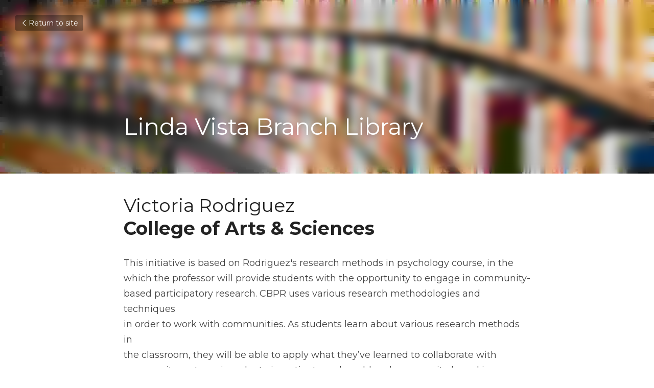

--- FILE ---
content_type: text/html; charset=utf-8
request_url: https://www.impactlindavista.com/blog/linda-vista-branch-library
body_size: 43622
content:
<!-- Powered by Strikingly.com 4 (1) Jan 15, 2026 at 16:46-->
<!DOCTYPE html>
<html itemscope itemtype='http://schema.org/WebPage' lang='en' xmlns:og='http://ogp.me/ns#' xmlns='http://www.w3.org/1999/xhtml'>
<head>
<title>Linda Vista Branch Library - Spring 2019</title>
<meta content='text/html; charset=UTF-8' http-equiv='Content-Type'>
<meta content='width=device-width,initial-scale=1.0,user-scalable=yes,minimum-scale=1.0,maximum-scale=3.0' id='viewport' name='viewport'>
<meta content="Victoria RodriguezCollege of Arts &amp; Sciences This initiative is based on Rodriguez's research methods in psychology course, in thewhich the professor will provide students with the" name='description'>
<meta content='article' property='og:type'>
<meta content='Linda Vista Branch Library' property='og:title'>
<meta content='https://www.impactlindavista.com/blog/linda-vista-branch-library' property='og:url'>
<meta content='https://custom-images.strikinglycdn.com/res/hrscywv4p/image/upload/c_limit,fl_lossy,h_9000,w_1200,f_auto,q_auto/124275/susan-yin-647448-unsplash_y32npd.jpg' property='og:image'>
<meta content='Linda Vista Branch Library' property='og:site_name'>
<meta content="Victoria RodriguezCollege of Arts &amp; Sciences This initiative is based on Rodriguez's research methods in psychology course, in thewhich the professor will provide students with the" property='og:description'>
<meta content='Linda Vista Branch Library' itemprop='name'>
<meta content="Victoria RodriguezCollege of Arts &amp; Sciences This initiative is based on Rodriguez's research methods in psychology course, in thewhich the professor will provide students with the" itemprop='description'>
<meta content='https://custom-images.strikinglycdn.com/res/hrscywv4p/image/upload/c_limit,fl_lossy,h_9000,w_1200,f_auto,q_auto/124275/susan-yin-647448-unsplash_y32npd.jpg' itemprop='image'>
<meta content='summary_large_image' name='twitter:card'>
<meta content='Linda Vista Branch Library' name='twitter:title'>
<meta content="Victoria RodriguezCollege of Arts &amp; Sciences This initiative is based on Rodriguez's research methods in psychology course, in thewhich the professor will provide students with the" name='twitter:description'>
<meta content='https://custom-images.strikinglycdn.com/res/hrscywv4p/image/upload/c_limit,fl_lossy,h_9000,w_1200,f_auto,q_auto/124275/susan-yin-647448-unsplash_y32npd.jpg' name='twitter:image'>
<meta name="csrf-param" content="authenticity_token" />
<meta name="csrf-token" content="sodhG/C5fWXKiAVXxf9+3gAIDd7MqtEfpye8foaEm+qT0jZGjyC3J+q44eB1ozhjBQWawbMgeiVZmEZEC9jYew==" />
<script>
window.$S={};$S.conf={"SUPPORTED_CURRENCY":[{"code":"AED","symbol":"\u062f.\u0625","decimal":".","thousand":",","precision":2,"name":"United Arab Emirates Dirham"},{"code":"AFN","symbol":"\u060b","decimal":".","thousand":",","precision":2,"name":"Afghan afghani"},{"code":"ALL","symbol":"Lek","decimal":",","thousand":".","precision":2,"name":"Albanian lek"},{"code":"AMD","symbol":"\u058f","decimal":",","thousand":".","precision":2,"name":"Armenian dram"},{"code":"ANG","symbol":"\u0192","decimal":",","thousand":".","precision":2,"name":"Netherlands Antillean guilder"},{"code":"AOA","symbol":"Kz","decimal":",","thousand":".","precision":2,"name":"Angolan kwanza"},{"code":"ARS","symbol":"$","decimal":",","thousand":".","precision":2,"name":"Argentine peso"},{"code":"AUD","symbol":"A$","decimal":".","thousand":" ","precision":2,"name":"Australian Dollar"},{"code":"AWG","symbol":"\u0192","decimal":".","thousand":",","precision":2,"name":"Aruban florin"},{"code":"AZN","symbol":"\u20bc","decimal":".","thousand":",","precision":2,"name":"Azerbaijani Manat"},{"code":"BAM","symbol":"KM","decimal":",","thousand":".","precision":2,"name":"Bosnia and Herzegovina convertible mark"},{"code":"BBD","symbol":"$","decimal":".","thousand":",","precision":2,"name":"Barbadian dollar"},{"code":"BDT","symbol":"Tk","decimal":".","thousand":",","precision":2,"name":"Bangladeshi Taka"},{"code":"BGN","symbol":"\u043b\u0432","decimal":",","thousand":".","precision":2,"name":"Bulgarian lev"},{"code":"BHD","symbol":"\u062f.\u0628","decimal":".","thousand":",","precision":3,"name":"Bahraini dinar"},{"code":"BIF","symbol":"FBu","decimal":".","thousand":",","precision":0,"name":"Burundian franc"},{"code":"BMD","symbol":"$","decimal":".","thousand":",","precision":2,"name":"Bermudian dollar"},{"code":"BND","symbol":"$","decimal":".","thousand":",","precision":2,"name":"Brunei dollar"},{"code":"BOB","symbol":"$b","decimal":",","thousand":".","precision":2,"name":"Bolivian boliviano"},{"code":"BRL","symbol":"R$","decimal":",","thousand":".","precision":2,"name":"Brazilian Real","format":"%s %v"},{"code":"BSD","symbol":"$","decimal":".","thousand":",","precision":2,"name":"Bahamian dollar"},{"code":"BTN","symbol":"Nu.","decimal":".","thousand":",","precision":2,"name":"Bhutanese ngultrum"},{"code":"BWP","symbol":"P","decimal":".","thousand":",","precision":2,"name":"Botswana pula"},{"code":"BYN","symbol":"Br","decimal":".","thousand":",","precision":2,"name":"Belarusian ruble"},{"code":"BZD","symbol":"BZ$","decimal":".","thousand":",","precision":2,"name":"Belize dollar"},{"code":"CAD","symbol":"$","decimal":".","thousand":",","precision":2,"name":"Canadian Dollar"},{"code":"CDF","symbol":"FC","decimal":".","thousand":",","precision":2,"name":"Congolese franc"},{"code":"CHF","symbol":"CHF","decimal":".","thousand":"'","precision":2,"name":"Swiss Franc","format":"%s %v"},{"code":"CLP","symbol":"$","decimal":"","thousand":".","precision":0,"name":"Chilean Peso"},{"code":"CNY","symbol":"\u00a5","decimal":".","thousand":",","precision":2,"name":"Chinese Yuan"},{"code":"CRC","symbol":"\u20a1","decimal":",","thousand":".","precision":2,"name":"Costa Rican col\u00f3n"},{"code":"CUP","symbol":"$","decimal":".","thousand":",","precision":2,"name":"Cuban peso"},{"code":"CVE","symbol":"$","decimal":".","thousand":",","precision":2,"name":"Cape Verdean escudo"},{"code":"CZK","symbol":"K\u010d","decimal":",","thousand":".","precision":2,"name":"Czech Koruna","format":"%v %s"},{"code":"DJF","symbol":"Fdj","decimal":".","thousand":",","precision":0,"name":"Djiboutian franc"},{"code":"DKK","symbol":"kr","decimal":".","thousand":",","precision":2,"name":"Danish Krone","format":"%v %s"},{"code":"DOP","symbol":"RD$","decimal":".","thousand":",","precision":2,"name":"Dominican peso"},{"code":"DZD","symbol":"\u062f\u062c","decimal":",","thousand":".","precision":2,"name":"Algerian dinar"},{"code":"EGP","symbol":"E\u00a3","decimal":".","thousand":",","precision":2,"name":"Egyptian pound"},{"code":"ERN","symbol":"Nkf","decimal":".","thousand":",","precision":2,"name":"Eritrean nakfa"},{"code":"ETB","symbol":"Br","decimal":".","thousand":",","precision":2,"name":"Ethiopian birr"},{"code":"EUR","symbol":"\u20ac","decimal":",","thousand":".","precision":2,"name":"Euro","format":"%v %s"},{"code":"FJD","symbol":"$","decimal":".","thousand":",","precision":2,"name":"Fijian dollar"},{"code":"FKP","symbol":"\u00a3","decimal":".","thousand":",","precision":2,"name":"Falkland Islands pound"},{"code":"GBP","symbol":"\u00a3","decimal":".","thousand":",","precision":2,"name":"British Pound"},{"code":"GEL","symbol":"\u10da","decimal":",","thousand":".","precision":2,"name":"Georgian lari"},{"code":"GGP","symbol":"\u00a3","decimal":".","thousand":",","precision":2,"name":"Guernsey pound"},{"code":"GHS","symbol":"GH\u20b5","decimal":".","thousand":",","precision":2,"name":"Ghanaian cedi"},{"code":"GIP","symbol":"\u00a3","decimal":".","thousand":",","precision":2,"name":"Gibraltar pound"},{"code":"GMD","symbol":"D","decimal":".","thousand":",","precision":2,"name":"Gambian dalasi"},{"code":"GNF","symbol":"\u20a3","decimal":".","thousand":",","precision":0,"name":"Guinean franc"},{"code":"GTQ","symbol":"Q","decimal":".","thousand":",","precision":2,"name":"Guatemalan quetzal"},{"code":"GYD","symbol":"G$","decimal":".","thousand":",","precision":2,"name":"Guyanese dollar"},{"code":"HKD","symbol":"HK$","decimal":".","thousand":",","precision":2,"name":"Hong Kong Dollar"},{"code":"HNL","symbol":"L","decimal":".","thousand":",","precision":2,"name":"Honduran lempira"},{"code":"HRK","symbol":"kn","decimal":".","thousand":",","precision":2,"name":"Croatian kuna"},{"code":"HTG","symbol":"G","decimal":".","thousand":",","precision":2,"name":"Haitian gourde"},{"code":"HUF","symbol":"Ft","decimal":"","thousand":",","precision":0,"name":"Hungarian Forint","format":"%v %s"},{"code":"ILS","symbol":"\u20aa","decimal":".","thousand":",","precision":2,"name":"Israeli New Shekel"},{"code":"IMP","symbol":"\u00a3","decimal":".","thousand":",","precision":2,"name":"Isle of Man pound"},{"code":"INR","symbol":"\u20b9","decimal":".","thousand":",","precision":2,"name":"Indian Rupee"},{"code":"IQD","symbol":"\u062f.\u0639","decimal":".","thousand":",","precision":3,"name":"Iraqi dinar"},{"code":"IRR","symbol":"\u062a\u0648\u0645\u0627\u0646","decimal":".","thousand":",","precision":2,"name":"Iranian rial"},{"code":"ISK","symbol":"kr","decimal":",","thousand":".","precision":2,"name":"Icelandic kr\u00f3na"},{"code":"JEP","symbol":"\u00a3","decimal":".","thousand":",","precision":2,"name":"Jersey pound"},{"code":"JMD","symbol":"J$","decimal":".","thousand":",","precision":2,"name":"Jamaican Dollar"},{"code":"JOD","symbol":"JD","decimal":".","thousand":",","precision":3,"name":"Jordanian Dinar"},{"code":"JPY","symbol":"\u00a5","decimal":"","thousand":",","precision":0,"name":"Japanese Yen","format":"%s %v"},{"code":"KES","symbol":"KSh","decimal":".","thousand":",","precision":2,"name":"Kenyan shilling"},{"code":"KGS","symbol":"\u043b\u0432","decimal":",","thousand":".","precision":2,"name":"Kyrgyzstani som"},{"code":"KHR","symbol":"\u17db","decimal":".","thousand":",","precision":2,"name":"Cambodian riel"},{"code":"KMF","symbol":"CF","decimal":".","thousand":",","precision":0,"name":"Comorian franc"},{"code":"KPW","symbol":"\u20a9","decimal":".","thousand":",","precision":2,"name":"North Korean won"},{"code":"KRW","symbol":"\uc6d0","decimal":"","thousand":",","precision":0,"name":"South Korean Won","format":"%v %s"},{"code":"KWD","symbol":"\u062f.\u0643","decimal":".","thousand":",","precision":3,"name":"Kuwait dinar"},{"code":"KYD","symbol":"CI$","decimal":".","thousand":",","precision":2,"name":"Cayman Islands dollar"},{"code":"KZT","symbol":"\u20b8","decimal":",","thousand":".","precision":2,"name":"Kazakhstani tenge"},{"code":"LBP","symbol":"LL","decimal":".","thousand":",","precision":2,"name":"Lebanese pound"},{"code":"LKR","symbol":"\u20a8","decimal":".","thousand":",","precision":2,"name":"Sri Lankan rupee"},{"code":"LRD","symbol":"LR$","decimal":".","thousand":",","precision":2,"name":"Liberian dollar"},{"code":"LSL","symbol":"M","decimal":".","thousand":",","precision":2,"name":"Lesotho loti"},{"code":"LYD","symbol":"LD","decimal":".","thousand":",","precision":3,"name":"Libyan dinar"},{"code":"MAD","symbol":"\u062f.\u0645.","decimal":",","thousand":".","precision":2,"name":"Moroccan dirham"},{"code":"MDL","symbol":"L","decimal":",","thousand":".","precision":2,"name":"Moldovan leu"},{"code":"MGA","symbol":"Ar","decimal":".","thousand":",","precision":0,"name":"Malagasy ariary"},{"code":"MKD","symbol":"\u0434\u0435\u043d","decimal":",","thousand":".","precision":2,"name":"Macedonian denar"},{"code":"MMK","symbol":"Ks","decimal":".","thousand":",","precision":2,"name":"Myanmar kyat"},{"code":"MNT","symbol":"\u20ae","decimal":".","thousand":",","precision":2,"name":"Mongolian tugrik"},{"code":"MOP","symbol":"MOP$","decimal":".","thousand":",","precision":2,"name":"Macanese pataca"},{"code":"MRO","symbol":"UM","decimal":".","thousand":",","precision":2,"name":"Mauritanian Ouguiya"},{"code":"MRU","symbol":"UM","decimal":".","thousand":",","precision":2,"name":"Mauritanian ouguiya"},{"code":"MUR","symbol":"\u20a8","decimal":".","thousand":",","precision":2,"name":"Mauritian rupee"},{"code":"MVR","symbol":"Rf","decimal":".","thousand":",","precision":2,"name":"Maldivian rufiyaa"},{"code":"MWK","symbol":"K","decimal":".","thousand":",","precision":2,"name":"Malawian kwacha"},{"code":"MXN","symbol":"$","decimal":".","thousand":",","precision":2,"name":"Mexican Peso"},{"code":"MYR","symbol":"RM","decimal":".","thousand":",","precision":2,"name":"Malaysian Ringgit"},{"code":"MZN","symbol":"MT","decimal":",","thousand":".","precision":2,"name":"Mozambican metical"},{"code":"NAD","symbol":"N$","decimal":".","thousand":",","precision":2,"name":"Namibian dollar"},{"code":"NGN","symbol":"\u20a6","decimal":".","thousand":",","precision":2,"name":"Nigerian naira"},{"code":"NIO","symbol":"C$","decimal":".","thousand":",","precision":2,"name":"Nicaraguan c\u00f3rdoba"},{"code":"NOK","symbol":"kr","decimal":",","thousand":".","precision":2,"name":"Norwegian Krone","format":"%v %s"},{"code":"NPR","symbol":"\u20a8","decimal":".","thousand":",","precision":2,"name":"Nepalese rupee"},{"code":"NZD","symbol":"$","decimal":".","thousand":",","precision":2,"name":"New Zealand Dollar"},{"code":"OMR","symbol":"\u0631.\u0639.","decimal":".","thousand":",","precision":3,"name":"Omani rial"},{"code":"PAB","symbol":"B\/.","decimal":".","thousand":",","precision":2,"name":"Panamanian balboa"},{"code":"PEN","symbol":"S\/.","decimal":".","thousand":",","precision":2,"name":"Peruvian Sol"},{"code":"PGK","symbol":"K","decimal":".","thousand":",","precision":2,"name":"Papua New Guinean kina"},{"code":"PHP","symbol":"\u20b1","decimal":".","thousand":",","precision":2,"name":"Philippine Peso"},{"code":"PKR","symbol":"\u20a8","decimal":".","thousand":",","precision":2,"name":"Pakistani rupee"},{"code":"PLN","symbol":"z\u0142","decimal":",","thousand":" ","precision":2,"name":"Polish Zloty","format":"%v %s"},{"code":"PYG","symbol":"\u20b2","decimal":",","thousand":".","precision":0,"name":"Paraguayan guaran\u00ed"},{"code":"QAR","symbol":"\u0631.\u0642","decimal":".","thousand":",","precision":2,"name":"Qatari riyal"},{"code":"RON","symbol":"lei","decimal":",","thousand":".","precision":2,"name":"Romanian leu"},{"code":"RSD","symbol":"\u0434\u0438\u043d","decimal":",","thousand":".","precision":2,"name":"Serbian dinar"},{"code":"RUB","symbol":"\u20bd","decimal":",","thousand":".","precision":2,"name":"Russian Ruble","format":"%v %s"},{"code":"RWF","symbol":"FRw","decimal":".","thousand":",","precision":0,"name":"Rwandan franc"},{"code":"SAR","symbol":"\u0631.\u0633","decimal":".","thousand":",","precision":2,"name":"Saudi Arabian riyal"},{"code":"SBD","symbol":"SI$","decimal":".","thousand":",","precision":2,"name":"Solomon Islands dollar"},{"code":"SCR","symbol":"SRe","decimal":".","thousand":",","precision":2,"name":"Seychellois rupee"},{"code":"SDG","symbol":"SDG","decimal":".","thousand":",","precision":2,"name":"Sudanese pound"},{"code":"SEK","symbol":"kr","decimal":".","thousand":" ","precision":2,"name":"Swedish Krona","format":"%v %s"},{"code":"SGD","symbol":"S$","decimal":".","thousand":",","precision":2,"name":"Singapore Dollar"},{"code":"SHP","symbol":"\u00a3","decimal":".","thousand":",","precision":2,"name":"Saint Helena pound"},{"code":"SLL","symbol":"Le","decimal":".","thousand":",","precision":2,"name":"Sierra Leonean leone"},{"code":"SOS","symbol":"S","decimal":".","thousand":",","precision":2,"name":"Somali shilling"},{"code":"SRD","symbol":"$","decimal":",","thousand":".","precision":2,"name":"Surinamese dollar"},{"code":"SSP","symbol":"SS\u00a3","decimal":".","thousand":",","precision":2,"name":"South Sudanese pound"},{"code":"STD","symbol":"Db","decimal":".","thousand":",","precision":2,"name":"Sao Tomean Dobra"},{"code":"STN","symbol":"Db","decimal":".","thousand":",","precision":2,"name":"S\u00e3o Tom\u00e9 and Pr\u00edncipe dobra"},{"code":"SYP","symbol":"LS","decimal":".","thousand":",","precision":2,"name":"Syrian pound"},{"code":"SZL","symbol":"E","decimal":".","thousand":",","precision":2,"name":"Swazi lilangeni"},{"code":"THB","symbol":"\u0e3f","decimal":".","thousand":",","precision":2,"name":"Thai Baht"},{"code":"TJS","symbol":"SM","decimal":".","thousand":",","precision":2,"name":"Tajikistani somoni"},{"code":"TMT","symbol":"T","decimal":".","thousand":",","precision":2,"name":"Turkmenistan manat"},{"code":"TND","symbol":"\u062f.\u062a","decimal":".","thousand":",","precision":3,"name":"Tunisian dinar"},{"code":"TOP","symbol":"T$","decimal":".","thousand":",","precision":2,"name":"Tongan pa\u02bbanga"},{"code":"TRY","symbol":"\u20ba","decimal":".","thousand":",","precision":2,"name":"Turkish lira"},{"code":"TTD","symbol":"TT$","decimal":".","thousand":",","precision":2,"name":"Trinidad and Tobago dollar"},{"code":"TWD","symbol":"NT$","decimal":"","thousand":",","precision":0,"name":"New Taiwan Dollar"},{"code":"TZS","symbol":"Tsh","decimal":".","thousand":",","precision":2,"name":"Tanzanian shilling"},{"code":"UAH","symbol":"\u20b4","decimal":".","thousand":",","precision":2,"name":"Ukrainian hryvnia"},{"code":"UGX","symbol":"USh","decimal":".","thousand":",","precision":2,"name":"Ugandan shilling"},{"code":"USD","symbol":"$","decimal":".","thousand":",","precision":2,"name":"United States Dollar"},{"code":"UYU","symbol":"$U","decimal":",","thousand":".","precision":2,"name":"Uruguayan peso"},{"code":"UZS","symbol":"\u043b\u0432","decimal":",","thousand":".","precision":2,"name":"Uzbekistani so\u02bbm"},{"code":"VES","symbol":"Bs.S.","decimal":".","thousand":",","precision":2,"name":"Venezuelan bol\u00edvar soberano"},{"code":"VUV","symbol":"VT","decimal":".","thousand":",","precision":0,"name":"Vanuatu vatu"},{"code":"WST","symbol":"WS$","decimal":".","thousand":",","precision":2,"name":"Samoan t\u0101l\u0101"},{"code":"XAF","symbol":"FCFA","decimal":".","thousand":",","precision":0,"name":"Central African CFA franc"},{"code":"XCD","symbol":"EC$","decimal":".","thousand":",","precision":2,"name":"East Caribbean dollar"},{"code":"XDR","symbol":"SDR","decimal":".","thousand":"","precision":0,"name":"Special drawing rights"},{"code":"XOF","symbol":"CFA","decimal":".","thousand":",","precision":0,"name":"West African CFA franc"},{"code":"XPF","symbol":"\u20a3","decimal":".","thousand":",","precision":0,"name":"CFP franc"},{"code":"YER","symbol":"\u0631.\u064a","decimal":".","thousand":",","precision":2,"name":"Yemeni rial"},{"code":"ZAR","symbol":"R","decimal":".","thousand":",","precision":2,"name":"South African Rand"},{"code":"ZMW","symbol":"K","decimal":",","thousand":".","precision":2,"name":"Zambian kwacha"},{"code":"IDR","symbol":"Rp ","decimal":"","thousand":".","precision":0,"name":"Indonesian Rupiah"},{"code":"VND","symbol":"\u20ab","decimal":"","thousand":".","precision":0,"name":"Vietnamese Dong","format":"%v%s"},{"code":"LAK","symbol":"\u20ad","decimal":".","thousand":",","precision":2,"name":"Lao kip"},{"code":"COP","symbol":"$","decimal":".","thousand":",","precision":0,"name":"Colombian Peso"}],"keenio_collection":"strikingly_pageviews","keenio_pbs_impression_collection":"strikingly_pbs_impression","keenio_pbs_conversion_collection":"strikingly_pbs_conversion","keenio_pageservice_imageshare_collection":"strikingly_pageservice_imageshare","keenio_page_socialshare_collection":"strikingly_page_socialshare","keenio_page_framing_collection":"strikingly_page_framing","keenio_file_download_collection":"strikingly_file_download","is_google_analytics_enabled":true,"gdpr_compliance_feature":false,"is_strikingly_analytics_enabled":true,"baidu_xzh_json":null,"isBlog":true};$S.globalConf={"premium_apps":["HtmlApp","EcwidApp","MailChimpApp","CeleryApp","LocuApp"],"environment":"production","env":"production","host_suffix":"strikingly.com","asset_url":"https:\/\/static-assets.strikinglycdn.com","support_url":"http:\/\/support.strikingly.com","sxl_font_api_url":"https:\/\/static-fonts-css.strikinglycdn.com","locale":"en","enable_live_chat":true,"s_in_china":false,"browser_locale":null,"is_sxl":false,"is_rtl":false,"google":{"recaptcha_v2_client_key":"6LeRypQbAAAAAGgaIHIak2L7UaH4Mm3iS6Tpp7vY","recaptcha_v2_invisible_client_key":"6LdmtBYdAAAAAJmE1hETf4IHoUqXQaFuJxZPO8tW"},"hcaptcha":{"hcaptcha_checkbox_key":"cd7ccab0-57ca-49aa-98ac-db26473a942a","hcaptcha_invisible_key":"65400c5a-c122-4648-971c-9f7e931cd872"},"user_image_cdn":{"qn":"\/\/user-assets.sxlcdn.com","s":"\/\/custom-images.strikinglycdn.com"},"user_image_private_cdn":{"qn":null},"rollout":{"crm_livechat":true,"google_invisible_recaptcha":true,"enabled_hcaptcha":true,"nav_2021":true,"nav_2021_off":false,"nav_2023":true,"new_blog_layout":true,"pbs_i18n":true},"GROWINGIO_API_KEY":null,"BAIDU_API_KEY":null,"SEGMENTIO_API_KEY":"eb3txa37hi","FACEBOOK_APP_ID":"138736959550286","WECHAT_APP_ID":null,"KEEN_IO_PROJECT_ID":"5317e03605cd66236a000002","KEEN_IO_WRITE_KEY":"[base64]","CLOUDINARY_CLOUD_NAME":"hrscywv4p","CLOUDINARY_PRESET":"oxbxiyxl","BUGSNAG_FE_API_KEY":"","BUGSNAG_FE_JS_RELEASE_STAGE":"production","WEB_PUSH_PUB_KEY":"BDKuVD3CPl9FsdF_P7eYJg1i-siryCIDQRcOhTu2zMMFbNrXaugVggo_7vy5OHPYTVaXkLBWv8PUPdduzaKq8xE="};$S.miniProgramAppType=null;$S.blogPostData={"blogPostMeta":{"id":2076379,"state":"published","pinned":false,"notified":false,"createdAt":"2019-08-06T21:06:07.842-07:00","publishedAt":"2019-08-06T21:07:26.591-07:00","publicUrl":"https:\/\/www.impactlindavista.com\/blog\/linda-vista-branch-library","customSlug":null,"editCount":14,"publishedEditCount":8,"mode":"show","role":null,"reviewState":null,"needReview":false,"censorshipResult":null,"reviewUpdatedAt":null,"scheduledPublishAt":null,"scheduledPublishAtUtcTime":null,"scheduledTimeZone":null,"postedToWechat":false,"tags":["Spring 2019"],"categories":[{"id":99780,"name":"Spring 2019"}],"socialMediaConfig":{"url":"https:\/\/www.impactlindavista.com\/blog\/linda-vista-branch-library","title":"Linda Vista Branch Library","image":"https:\/\/custom-images.strikinglycdn.com\/res\/hrscywv4p\/image\/upload\/c_limit,fl_lossy,h_9000,w_1200,f_auto,q_auto\/124275\/susan-yin-647448-unsplash_y32npd.jpg","description":"Victoria RodriguezCollege of Arts \u0026 Sciences This initiative is based on Rodriguez's research methods in psychology course, in thewhich the professor will provide students with the opportunity to engage in community-based participatory research. CBPR uses various research methodologies and...","fbAppId":"138736959550286"},"nextBlogPostTitle":"Linda Vista Town Council","nextBlogPostRelativeUrl":"\/blog\/linda-vista-town-council","nextBlogPostId":2076391,"prevBlogPostTitle":"Access Community Center","prevBlogPostRelativeUrl":"\/blog\/access-community-center-f368b7f2-3285-4a81-a425-0b2e52acdb62","prevBlogPostId":2076353},"pageMeta":{"blogSettings":{"previewLayout":1,"mailchimpCode":null,"hasSubscriptionCode":false,"hasSubscriptionCodeBefore":null,"showMorePostsWith":null,"usedDisqusCommentsBefore":null,"showRss":null,"showMip":null,"enableComments":null,"lastReadCommentsAt":null,"showAmp":null,"reviewNumber":null,"commentsRequireApproval":null,"showSubscriptionForm":null,"showSubscriptionsTab":null,"headerCustomCode":null,"footerCustomCode":null,"shortcuts":[],"shortcutsOrder":{},"banner":[],"previewNumber":"10","wechatMomentEnabled":null,"category_order":{"108":15,"3171":9,"6525":0,"9667":10,"29271":1,"56813":11,"68456":23,"68457":24,"68485":22,"77698":7,"99780":25,"119614":20,"152504":19,"190972":18,"215424":17,"329225":14,"329226":16,"329227":13,"329228":12,"329232":8,"329233":6,"329234":5,"329235":4,"329236":3,"329237":2},"showNav":null,"hideNewBlogTips":true,"positiveOrder":true},"isPro":true,"isV4":true,"forcedLocale":"en","userId":124275,"membership":"pro","theme":{"id":59,"css_file":"themes/s5-theme/main","color_list":"","created_at":"2017-12-17T18:25:54.886-08:00","updated_at":"2018-04-10T19:58:57.731-07:00","display_name":"S5 Theme","default_slide_list":"","navbar_file":"s5-theme/navbar","footer_file":null,"name":"s5-theme","thumb_image":null,"use_background_image":false,"demo_page_id":null,"type_mask":1,"data_page_id":null,"is_new":false,"priority":0,"header_file":null,"data":"{\"menu\":{\"type\":\"Menu\",\"components\":{\"logo\":{\"type\":\"Image\",\"image_type\":\"small\",\"url\":\"/images/defaults/default_logo.png\"},\"title\":{\"type\":\"RichText\",\"value\":\"Title Text\",\"text_type\":\"title\"}}}}","name_with_v4_fallback":"s5-theme"},"permalink":"ilvisd","subscriptionPlan":"pro_2y","subscriptionPeriod":"2y","isOnTrial":false,"customColors":{"type":"CustomColors","id":"f_d35970ff-fab0-4cef-a27f-e8b4bf8cae86","defaultValue":null,"active":true,"highlight1":"#eeaa2b","highlight2":"#728c1f"},"animations":{"type":"Animations","id":"f_1e864d09-1899-4c92-98b3-d7c80ca2377e","defaultValue":null,"page_scroll":"none","background":"parallax","image_link_hover":"none"},"s5Theme":{"type":"Theme","id":"f_247e5d2c-d437-4993-a487-1c633cb2e339","defaultValue":null,"version":"11","nav":{"type":"NavTheme","id":"f_a7eefaef-c78a-4fe1-925d-f515062961c4","defaultValue":null,"name":"circleIcon","layout":"f","padding":"medium","sidebarWidth":"medium","topContentWidth":"section","horizontalContentAlignment":"center","verticalContentAlignment":"middle","fontSize":"medium","backgroundColor1":"#fff","highlightColor":null,"presetColorName":"whiteMinimal","itemColor":"#000","itemSpacing":"compact","dropShadow":"no","socialMediaListType":"link","isTransparent":false,"isSticky":true,"keptOldLayout":false,"showSocialMedia":false,"highlight":{"blockBackgroundColor":null,"blockTextColor":null,"blockBackgroundColorSettings":{"id":"9708a934-3f8b-41ef-ac83-db8dc0b1f8cc","default":"#eeaa2b","preIndex":null,"type":"custom"},"blockTextColorSettings":{"id":"b2d18529-fc60-4c1b-853f-530d6aac990f","default":"#000000","preIndex":null,"type":"custom"},"blockShape":"pill","textColor":null,"textColorSettings":{"id":"53f6d324-c332-4718-8b50-13f54abb1845","default":"#eeaa2b","preIndex":null,"type":"custom"},"type":"underline","id":"f_ef0c1750-d715-44fb-a55c-e54bf7c13bd6"},"border":{"enable":false,"borderColor":"#000","position":"bottom","thickness":"small","borderColorSettings":{"preIndex":null,"type":"custom","default":"#ffffff","id":"f_5080e66a-6c39-4a90-9fdd-c4c613ea8969"}},"layoutsVersionStatus":{"a":{"status":"done","from":"v1","to":"v2","currentVersion":"v2"},"b":{"status":"done","from":"v1","to":"v2","currentVersion":"v2"},"g":{"status":"done","from":"v1","to":"v2","currentVersion":"v2"}},"socialMedia":[],"socialMediaButtonList":[{"type":"Facebook","id":"704f6188-edfe-11ed-beaa-23fd8a00fc88","url":"","link_url":"","share_text":"","show_button":false},{"type":"Twitter","id":"704f6189-edfe-11ed-beaa-23fd8a00fc88","url":"","link_url":"","share_text":"","show_button":false},{"type":"LinkedIn","id":"704f618a-edfe-11ed-beaa-23fd8a00fc88","url":"","link_url":"","share_text":"","show_button":false},{"type":"Pinterest","id":"704f618b-edfe-11ed-beaa-23fd8a00fc88","url":"","link_url":"","share_text":"","show_button":false}],"socialMediaContactList":[{"type":"SocialMediaPhone","id":"41044b6e-e33f-11ef-8e95-6f2c4bbe3ffc","defaultValue":"","className":"fas fa-phone-alt"},{"type":"SocialMediaEmail","id":"41044b6f-e33f-11ef-8e95-6f2c4bbe3ffc","defaultValue":"","className":"fas fa-envelope"}],"backgroundColorSettings":{"id":"88184b43-3c76-4646-a0d7-c94e57d6d068","default":"#ffffff","preIndex":null,"type":"default"},"highlightColorSettings":{"id":"9e7e5a3f-ac11-48d0-9886-add4b61acd81","default":"#eeaa2b","preIndex":null,"type":"custom"},"itemColorSettings":{"id":"23cd1df0-cf38-4c7f-a0a4-60da21dc1a8a","default":"#000000","preIndex":null,"type":"default"}},"section":{"type":"SectionTheme","id":"f_4fc6197e-5182-4a82-a157-ca9ae223252b","defaultValue":null,"padding":"normal","contentWidth":"wide","contentAlignment":"center","baseFontSize":17,"titleFontSize":36,"subtitleFontSize":null,"itemTitleFontSize":18,"itemSubtitleFontSize":null,"textHighlightColor":null,"baseColor":"","titleColor":"","subtitleColor":"#e3a229","itemTitleColor":"","itemSubtitleColor":"#e3a229","textHighlightSelection":{"type":"TextHighlightSelection","id":"f_d433d06d-c364-482b-8598-0896c60a6fc5","defaultValue":null,"title":false,"subtitle":true,"itemTitle":false,"itemSubtitle":true},"base":{"preIndex":null,"type":"default","default":"#50555c","id":"f_00091196-f38f-46c1-9e00-8e668b36de14"},"title":{"preIndex":null,"type":"default","default":"#1D2023","id":"f_38d2cdc2-ef30-4573-b9bf-a96368de84de"},"subtitle":{"preIndex":null,"type":"custom","default":"#eeaa2b","id":"f_930e7c7c-1642-4c16-8425-8051c4085a76"},"itemTitle":{"preIndex":null,"type":"default","default":"#1D2023","id":"f_004cb405-d498-427a-b5aa-5b4dde7c1601"},"itemSubtitle":{"preIndex":null,"type":"custom","default":"#eeaa2b","id":"f_facb839f-3f90-4906-ba63-c79780a1050a"}},"firstSection":{"type":"FirstSectionTheme","id":"f_db90f220-e55e-4a61-8251-f8e855dc7278","defaultValue":null,"height":"large","shape":"none"},"button":{"type":"ButtonTheme","id":"f_78383a89-ed4d-4cda-9d68-f5c72825706d","defaultValue":null,"backgroundColor":"#e3a229","shape":"rounded","fill":"solid","backgroundSettings":{"preIndex":null,"type":"custom","default":"#eeaa2b","id":"f_767d8bbc-f6e0-4723-9833-ff43b4d20fc8"}}},"id":11892093,"headingFont":"roboto","titleFont":"raleway","bodyFont":"roboto","usedWebFontsNormalized":"Raleway:300,700|Roboto:300,700,300italic,700italic|Montserrat:400,700","showAmp":null,"subscribersCount":0,"templateVariation":"","showStrikinglyLogo":false,"multiPage":true,"sectionLayout":"three-landscape-none-none","siteName":"Impact Linda Vista Initiative ","siteRollouts":{"custom_code":true,"pro_sections":true,"pro_apps":true,"new_settings_dialog_feature":true,"google_analytics":true,"strikingly_analytics":true,"sections_name_sync":true,"custom_form":false,"popup":null,"membership_feature":false},"pageCustomDomain":"www.impactlindavista.com","pagePublicUrl":"https:\/\/www.impactlindavista.com\/","googleAnalyticsTracker":null,"googleAnalyticsType":"universal","facebookPixelId":null,"gaTrackingId":"UA-25124444-6","errorceptionKey":"\"518ac810441fb4b7180002fa\"","keenioProjectId":"5317e03605cd66236a000002","keenioWriteKey":"[base64]","wechatMpAccountId":null,"blogSubscriptionUrl":"\/show_iframe_component\/1171031","chatSettings":null,"showNav":null,"hideNewBlogTips":true,"connectedSites":[],"enableFixedTextColor":true,"enableFixedTextColorRemaining":true,"enableFixedTextColorHasBgColor":true,"enableFixedGallerySectionRtlStyle":false,"enableFixedNavHorizontalAlign":false,"enableSectionSmartBinding":false,"enableFixedSectionContentStyle20251020":true,"enableNewLumaVersion":true,"enableFixedNavSpecialLogicColor":true},"content":{"type":"Blog.BlogData","id":"f_3e4f8f6e-cd50-4dce-8e13-9969741c5681","defaultValue":null,"showComments":true,"showShareButtons":null,"header":{"type":"Blog.Header","id":"f_277628b7-5fde-4d96-9388-0209c234f009","defaultValue":null,"title":{"type":"Blog.Text","id":"f_6e21074b-bd91-4061-901b-17f20357cf01","defaultValue":false,"value":"\u003cp\u003eLinda Vista Branch Library\u003c\/p\u003e","backupValue":null,"version":1},"subTitle":{"type":"Blog.Text","id":"f_7d3c6857-19d6-42f6-994b-e8a5ddd0535a","defaultValue":null,"value":"","backupValue":null,"version":null},"backgroundImage":{"type":"Blog.BackgroundImage","id":"f_3e5dc7d1-653f-4c61-a6dd-e1a33f7e48d3","defaultValue":false,"url":"!","textColor":"light","backgroundVariation":null,"sizing":"cover","userClassName":null,"linkUrl":null,"linkTarget":null,"videoUrl":null,"videoHtml":"","storageKey":"124275\/susan-yin-647448-unsplash_y32npd","storage":"s","format":"jpg","h":1367,"w":2048,"s":499149,"useImage":true,"noCompression":null,"focus":{},"linkInputEnabled":null,"descriptionInputEnabled":null}},"footer":{"type":"Blog.Footer","id":"f_9f250b32-f2d7-4d2a-90d8-0ecac9f6fa8b","defaultValue":null,"comment":{"type":"Blog.Comment","id":"f_989a9132-3468-4050-84f8-dc4b2a635c1b","defaultValue":null,"shortName":""},"shareButtons":{"type":"Blog.ShareButtons","id":"f_9e9eecd3-6e3b-4f0c-97f3-dc395dcaf4c1","defaultValue":false,"list_type":"link","button_list":[{"type":"Facebook","id":"f_f37877d9-25b1-46c5-8aa7-1a5c0a921cf0","defaultValue":null,"url":"","link_url":null,"share_text":null,"app_id":null,"show_button":true},{"type":"Twitter","id":"f_cb9b2a9c-ec86-4705-a559-c8690c8c21d7","defaultValue":null,"url":"","link_url":null,"share_text":null,"show_button":true},{"type":"GPlus","id":"f_3de950f8-8771-49aa-9736-1e6c5d7085cc","defaultValue":null,"url":"","link_url":null,"share_text":null,"show_button":true},{"type":"LinkedIn","id":"f_2bf66f57-e3a6-477d-ac27-9e42ec854d96","defaultValue":null,"url":"","link_url":null,"share_text":null,"show_button":false},{"type":"Pinterest","id":"f_14f429d9-60da-4757-ae44-41a80327f8a8","defaultValue":null,"url":"","link_url":null,"share_text":null,"show_button":false}]}},"sections":[{"type":"Blog.Section","id":"f_50b5f49d-6141-4c73-bbc8-2ace2e3a8574","defaultValue":null,"component":{"type":"Blog.Title","id":"f_1ab2258b-9f65-42d6-abdc-6c254d6c15a9","defaultValue":false,"value":"\u003cp\u003eVictoria Rodriguez\u003c\/p\u003e\u003cp\u003e\u003cstrong\u003eCollege of Arts \u0026amp; Sciences\u003c\/strong\u003e\u003c\/p\u003e","backupValue":null,"version":1}},{"type":"Blog.Section","id":"f_13393def-5d13-4705-bd10-3d42dd799e6c","defaultValue":null,"component":{"type":"RichText","id":"f_9cb4806c-8b6e-41c6-a62a-7baa15f5982e","defaultValue":false,"value":"\u003cp\u003eThis initiative is based on Rodriguez's research methods in psychology course, in the\u003c\/p\u003e\u003cp\u003ewhich the professor will provide students with the opportunity to engage in community-\u003cbr\u003ebased participatory research. CBPR uses various research methodologies and techniques\u003c\/p\u003e\u003cp\u003ein order to work with communities. As students learn about various research methods in\u003cbr\u003ethe classroom, they will be able to apply what they\u2019ve learned to collaborate with\u003cbr\u003ecommunity partners in order to investigate real-world and community-based issues.\u003cbr\u003eStudents will be working in of 3-5 with three different community partners: Jeff Davis, at\u003cbr\u003ethe Linda Vista Branch Library, John Nielsen, of the Linda Vista Town Council, and one\u003cbr\u003eadditional partner.\u003c\/p\u003e","backupValue":null,"version":1}},{"type":"Blog.Section","id":"f_7b4f3578-0d26-4d6e-8823-14d3f64e01b9","defaultValue":null,"component":{"type":"RichText","id":"f_1ce41658-ef6d-4142-8d02-73db957e63e4","defaultValue":false,"value":"\u003cp\u003eContact:\u003c\/p\u003e\u003cp\u003evictoriachristr@sandiego.edu\u003c\/p\u003e","backupValue":null,"version":1}}]},"settings":{"hideBlogDate":true},"pageMode":null,"pageData":{"type":"Site","id":"f_29ae9bb3-6b46-43f3-aea2-d1b263b8450d","defaultValue":null,"horizontal":false,"fixedSocialMedia":false,"new_page":true,"showMobileNav":true,"showCookieNotification":false,"useSectionDefaultFormat":true,"useSectionImprovementsPart1":true,"showTermsAndConditions":false,"showPrivacyPolicy":false,"activateGDPRCompliance":false,"multi_pages":true,"live_chat":false,"isFullScreenOnlyOneSection":true,"showNav":true,"showFooter":true,"showStrikinglyLogo":false,"showNavigationButtons":false,"showShoppingCartIcon":true,"showButtons":true,"navFont":"","titleFont":"raleway","logoFont":"","bodyFont":"roboto","buttonFont":"roboto","headingFont":"roboto","headingFontWeight":"300","theme":"fresh","templateVariation":"","templatePreset":"","termsText":"termsssss","privacyPolicyText":null,"fontPreset":null,"GDPRHtml":null,"pages":[{"type":"Page","id":"f_34754caf-028e-486f-99fa-b1cced1d2096","defaultValue":null,"sections":[{"type":"Slide","id":"f_b5fdc96e-f6eb-4cba-8b69-0a835ee61fea","defaultValue":true,"template_id":null,"template_name":"signup_form","template_version":null,"components":{"background1":{"type":"Background","id":"f_b59235ae-3b21-43d6-85b7-5bf469d3e3df","defaultValue":false,"url":"","textColor":"dark","backgroundVariation":"","sizing":null,"userClassName":"s-bg-white","linkUrl":null,"linkTarget":null,"videoUrl":"","videoHtml":"","storageKey":null,"storage":null,"format":null,"h":961,"w":1900,"s":null,"useImage":false,"noCompression":null,"focus":{},"backgroundColor":{}},"text1":{"type":"RichText","id":"f_cd764805-0925-46f8-b625-db2f03bf3e9d","defaultValue":false,"value":"","backupValue":null,"version":1},"text2":{"type":"RichText","id":"f_7d578aec-b2fa-4be3-a1d7-be7f05ea1bc4","defaultValue":false,"value":"\u003cp\u003e\u003cspan class=\"#(className)\" style=\"color:#2c1802;\"\u003eThe overall purpose of ILVI is to bring USD faculty and students together with community partners to co-create and develop innovative and sustainable course-based collaborations in Linda Vista. These collaborations can potentially extend across a wide range of disciplines and academic units on campus and across multiple sectors in the community. They collectively aim to create for positive and meaningful social change.\u003c\/span\u003e\u003c\/p\u003e\u003cp style=\"text-align: left;\"\u003e\u0026nbsp;\u003c\/p\u003e\u003cp style=\"text-align: left;\"\u003e\u003cspan class=\"#(className)\" style=\"color:#2c1802;\"\u003eLinda Vista is a small neighborhood located in the city of San Diego. This neighborhood is rich in history and ethnic diversity. Linda Vista is made up of approximately 32,000 people of 24 distinct cultures and 38 language dialects. The Impact Linda Vista Initiative seeks to put the spotlight on the many local and pioneering programs taking place in the heart of the community.\u003c\/span\u003e\u003c\/p\u003e","backupValue":null,"version":1},"media1":{"type":"Media","id":"f_ddad1303-502d-4be7-8e31-3fd464cd0bd6","defaultValue":true,"video":{"type":"Video","id":"f_6311837a-a7a5-471e-bd3a-7fc9d142e97c","defaultValue":true,"html":"","url":"https:\/\/vimeo.com\/18150336","thumbnail_url":null,"maxwidth":700,"description":null},"image":{"type":"Image","id":"f_becb72e6-80b5-44a7-a377-8869ff7654ea","defaultValue":true,"link_url":"","thumb_url":"!","url":"!","caption":"","description":"","storageKey":"124275\/MET_6949_wavdyh","storage":"c","storagePrefix":null,"format":"jpg","h":801,"w":1200,"s":195335,"new_target":true,"noCompression":null,"cropMode":null,"focus":{}},"current":"image"},"slideSettings":{"type":"SlideSettings","id":"f_157b2faf-4068-4b09-8861-f0da8ab1a073","defaultValue":true,"show_nav":true,"show_nav_multi_mode":null,"nameChanged":true,"hidden_section":false,"name":"Home","sync_key":null,"layout_variation":"button-right","display_settings":{},"padding":{},"layout_config":{}},"email1":{"type":"EmailForm","id":"f_66ecbcea-e160-4e95-a519-810e469ee2fa","defaultValue":false,"hideMessageBox":false,"hide_name":false,"hide_email":false,"hide_phone_number":true,"openInNewTab":null,"member_registration":null,"name_label":"Name","form_name_label":null,"email_label":"Email","phone_number_label":"Phone","message_label":"Message","submit_label":"Register","thanksMessage":"Thanks for your submission!","recipient":"","label":"","redirectLink":null,"connectedFormServices":{}},"image1":{"type":"Image","id":"f_1ab7090a-ca62-4d45-bf94-a9f57fb8426d","defaultValue":true,"link_url":null,"thumb_url":null,"url":"\/\/assets.strikingly.com\/static\/icons\/app-badges\/apple-ios.png","caption":"","description":"","storageKey":null,"storage":null,"storagePrefix":null,"format":null,"h":51,"w":183,"s":null,"new_target":true,"noCompression":null,"cropMode":null,"focus":{}},"image2":{"type":"Image","id":"f_ed89b862-6501-486a-91bc-a23449d06ec5","defaultValue":true,"link_url":null,"thumb_url":null,"url":"\/\/assets.strikingly.com\/static\/icons\/app-badges\/android2.png","caption":"","description":"","storageKey":null,"storage":null,"storagePrefix":null,"format":null,"h":51,"w":183,"s":null,"new_target":true,"noCompression":null,"cropMode":null,"focus":{}},"button1":{"type":"Button","id":"f_1fab2dc1-cc53-46cc-a871-f711df266821","defaultValue":false,"text":"","link_type":null,"page_id":null,"section_id":null,"url":"","new_target":null}}},{"type":"Slide","id":"f_2d334606-6fe6-4a1d-ba12-927c5f4ea860","defaultValue":null,"template_id":null,"template_name":"rows","template_version":null,"components":{"slideSettings":{"type":"SlideSettings","id":"f_21f0a34f-e55d-4060-a6fc-279ac5c45ea1","defaultValue":null,"show_nav":true,"show_nav_multi_mode":null,"nameChanged":null,"hidden_section":false,"name":"Three basic principles","sync_key":null,"layout_variation":"row-medium1-text-alt","display_settings":{},"padding":{},"layout_config":{}}}},{"type":"Slide","id":"f_9c631e4f-1960-45eb-8151-62f5fcd079f4","defaultValue":null,"template_id":null,"template_name":"blog","template_version":"beta-s6","components":{"slideSettings":{"type":"SlideSettings","id":"f_7f3422e1-f01a-4cea-8713-61d72e869f63","defaultValue":null,"show_nav":true,"show_nav_multi_mode":null,"nameChanged":null,"hidden_section":false,"name":"Spring 2021Cohort","sync_key":null,"layout_variation":"three-landscape-none-none","display_settings":{},"padding":{},"layout_config":{"imageShape":"landscape-16-9","columns":3,"snippetLength":"none","customized":false,"imageSize":"m","imageAlignment":"left","structure":"grid","templateName":"B"}},"text1":{"type":"RichText","id":"f_ec7d4841-d108-4a53-874a-38012c506241","defaultValue":false,"value":"\u003ch2 class=\"s-title s-font-title\"\u003eSpring 2021Cohort\u003c\/h2\u003e","backupValue":"","version":1},"text2":{"type":"RichText","id":"f_778d5a89-12b5-417d-b237-10971747c083","defaultValue":false,"value":"","backupValue":"","version":1},"background1":{"type":"Background","id":"f_6ee33ef1-d705-48a6-9ac5-48090052e5b8","defaultValue":true,"url":"","textColor":"light","backgroundVariation":"","sizing":"cover","userClassName":null,"linkUrl":null,"linkTarget":null,"videoUrl":"","videoHtml":"","storageKey":null,"storage":null,"format":null,"h":null,"w":null,"s":null,"useImage":null,"noCompression":null,"focus":{},"backgroundColor":{}},"blog1":{"type":"BlogCollectionComponent","id":40,"defaultValue":false,"app_instance_id":null,"app_id":null,"category":{"id":215424,"name":"Spring 2021"}}}},{"type":"Slide","id":"f_f82dde50-0135-4127-91c6-f2edb37e4911","defaultValue":null,"template_id":null,"template_name":"blog","template_version":"beta-s6","components":{"slideSettings":{"type":"SlideSettings","id":"f_90f0935f-3a67-4cc3-8858-cfa62245b40b","defaultValue":null,"show_nav":true,"show_nav_multi_mode":null,"nameChanged":true,"hidden_section":false,"name":"Fall 2020 Cohort","sync_key":null,"layout_variation":"three-landscape-none-none","display_settings":{"blogNumber":3},"padding":{},"layout_config":{"imageShape":"landscape-16-9","columns":3,"snippetLength":"none","customized":false,"imageSize":"m","imageAlignment":"left","structure":"grid","templateName":"B"}},"text1":{"type":"RichText","id":"f_115428b1-6ece-4e75-93a2-19e38a7651f4","defaultValue":false,"value":"\u003ch2 class=\"s-title s-font-title\"\u003eFall 2020\u00a0Cohort\u003c\/h2\u003e","backupValue":"","version":1},"text2":{"type":"RichText","id":"f_fb00fec1-5bff-4549-847a-3eeeb09bbd20","defaultValue":false,"value":"\u003cdiv\u003eThoughts, musings, and ruminations.\u003c\/div\u003e","backupValue":"","version":1},"background1":{"type":"Background","id":"f_4c6d8313-255e-4a43-98ec-9e26b4d43e37","defaultValue":false,"url":"","textColor":"light","backgroundVariation":"","sizing":"cover","userClassName":null,"linkUrl":null,"linkTarget":null,"videoUrl":"","videoHtml":"","storageKey":null,"storage":null,"format":null,"h":null,"w":null,"s":null,"useImage":null,"noCompression":null,"focus":{},"backgroundColor":{}},"blog1":{"type":"BlogCollectionComponent","id":40,"defaultValue":false,"app_instance_id":null,"app_id":null,"category":{"id":190972,"name":"Fall 2020"}}}},{"type":"Slide","id":"f_07d49cc6-7640-456a-b14e-66027047e035","defaultValue":null,"template_id":null,"template_name":"blog","template_version":"beta-s6","components":{"slideSettings":{"type":"SlideSettings","id":"f_c0d5a2d6-cbee-41ba-aafa-cb7ab43e159e","defaultValue":null,"show_nav":true,"show_nav_multi_mode":null,"nameChanged":null,"hidden_section":false,"name":"Spring 2020 Cohort","sync_key":null,"layout_variation":"three-landscape-none-none","display_settings":{},"padding":{},"layout_config":{"imageShape":"landscape-16-9","columns":3,"snippetLength":"none","customized":false,"imageSize":"m","imageAlignment":"left","structure":"grid","templateName":"B"}},"text1":{"type":"RichText","id":"f_e80d318c-3d02-4c87-83d3-0f9b85c26112","defaultValue":false,"value":"\u003ch2 class=\"s-title s-font-title\"\u003eSpring 2020 Cohort\u003c\/h2\u003e","backupValue":"","version":1},"text2":{"type":"RichText","id":"f_11a990b2-97ab-4665-b2ad-551a7eadfa37","defaultValue":false,"value":"","backupValue":"","version":1},"background1":{"type":"Background","id":"f_974e738a-52b2-420e-9753-c535dec581c9","defaultValue":true,"url":"","textColor":"light","backgroundVariation":"","sizing":"cover","userClassName":null,"linkUrl":null,"linkTarget":null,"videoUrl":"","videoHtml":"","storageKey":null,"storage":null,"format":null,"h":null,"w":null,"s":null,"useImage":null,"noCompression":null,"focus":{},"backgroundColor":{}},"blog1":{"type":"BlogCollectionComponent","id":40,"defaultValue":false,"app_instance_id":null,"app_id":null,"category":{"id":152504,"name":"Spring 2020"}}}},{"type":"Slide","id":"f_7e793095-a5a7-4a52-b789-ec1825c265b6","defaultValue":true,"template_id":null,"template_name":"cta","template_version":null,"components":{"slideSettings":{"type":"SlideSettings","id":"f_cc417d7a-6129-40b8-9672-648d78b387e3","defaultValue":true,"show_nav":true,"show_nav_multi_mode":null,"nameChanged":null,"hidden_section":false,"name":"Button","sync_key":null,"layout_variation":"center-bottom-normal","display_settings":{},"padding":{},"layout_config":{}}}}],"title":"Home","description":null,"uid":"1edabab1-b237-437d-add9-bd6c4c72a0e6","path":"\/home","pageTitle":null,"pagePassword":null,"memberOnly":null,"paidMemberOnly":null,"buySpecificProductList":{},"specificTierList":{},"pwdPrompt":null,"autoPath":null,"authorized":true},{"type":"Page","id":"f_d5faf1b8-109f-475d-98ad-1d9b621934a0","defaultValue":null,"sections":[{"type":"Slide","id":"f_794e6179-a099-4f65-9dfe-4b5f9749407f","defaultValue":true,"template_id":null,"template_name":"contact_form","template_version":null,"components":{"slideSettings":{"type":"SlideSettings","id":"f_04872d15-5fd5-4d52-a248-11ad665d1b48","defaultValue":true,"show_nav":true,"show_nav_multi_mode":null,"nameChanged":null,"hidden_section":false,"name":"Questions\/Comments","sync_key":null,"layout_variation":null,"display_settings":{"hide_form":false,"show_info":false,"show_map":false},"padding":{},"layout_config":{}},"background1":{"type":"Background","id":"f_68984988-3c70-448f-8f3c-943448c43635","defaultValue":false,"url":"","textColor":"light","backgroundVariation":"","sizing":null,"userClassName":"s-bg-white","linkUrl":null,"linkTarget":null,"videoUrl":"","videoHtml":"","storageKey":null,"storage":null,"format":null,"h":null,"w":null,"s":null,"useImage":false,"noCompression":null,"focus":{},"backgroundColor":{}},"text1":{"type":"RichText","id":"f_8f7523ea-782c-4709-8760-dd03e52357c2","defaultValue":false,"value":"\u003cp\u003eQuestions\/Comments\u003c\/p\u003e","backupValue":null,"version":1},"text2":{"type":"RichText","id":"f_b86b457e-86ae-4e39-9d22-f54ac1bed827","defaultValue":false,"value":"\u003cp\u003ePlease let us know any questions or comments and we'll get back to you as soon as possible!\u003c\/p\u003e","backupValue":null,"version":1},"contactInfo1":{"type":"ContactInfo","id":"f_5bf8b125-0bdc-4a38-bf7a-0a4ca63e3fb9","defaultValue":null,"address":"","phone":"","hours":null,"email":"jcrivas@sandiego.edu"},"email1":{"type":"EmailForm","id":"f_db5f6cc0-aa05-4bc3-8fcf-3f6fdc484399","defaultValue":false,"hideMessageBox":false,"hide_name":false,"hide_email":false,"hide_phone_number":false,"openInNewTab":null,"member_registration":null,"name_label":"Name","form_name_label":null,"email_label":"Email","phone_number_label":"Phone","message_label":"Message","submit_label":"Submit","thanksMessage":"Thanks for your submission!","recipient":"@@V1cllXKzY5SVI4WUxoYXhXNVlZL05PaGxFY2tLUFJQais2MXNsbHJ5c1VDcz0tLUhkOG5MR0cvdVJoa1ZrdHoreGxTYkE9PQ==--1c879a9dcb860ec307b8fe44da491007d6fe0cf3","label":"","redirectLink":null,"connectedFormServices":{}}}},{"type":"Slide","id":"f_60277a13-4230-45c5-b58c-5736f9d77103","defaultValue":true,"template_id":null,"template_name":"signup_form","template_version":null,"components":{"slideSettings":{"type":"SlideSettings","id":"f_25f0487e-6fe7-4569-a3d5-bea07a519c2a","defaultValue":true,"show_nav":true,"show_nav_multi_mode":null,"nameChanged":null,"hidden_section":false,"name":"Sign up for the","sync_key":null,"layout_variation":"signup-noImage","display_settings":{},"padding":{},"layout_config":{}}}}],"title":"Connect","description":null,"uid":"b38cf3a8-5406-4536-b93c-055991034290","path":"\/connect","pageTitle":null,"pagePassword":null,"memberOnly":null,"paidMemberOnly":null,"buySpecificProductList":{},"specificTierList":{},"pwdPrompt":null,"autoPath":true,"authorized":true},{"type":"Page","id":"f_1e4823f7-ee07-4208-9ce6-d22dcc88156b","defaultValue":null,"sections":[{"type":"Slide","id":"f_47a317c2-c3f3-4153-b955-fae1af1b057e","defaultValue":null,"template_id":null,"template_name":"blog","template_version":"beta-s6","components":{"slideSettings":{"type":"SlideSettings","id":"f_99d7ff15-5794-479d-98b0-2cb2f082a13e","defaultValue":null,"show_nav":true,"show_nav_multi_mode":null,"nameChanged":true,"hidden_section":false,"name":"Spring 2020 Cohort","sync_key":null,"layout_variation":"four-landscape-short-none","display_settings":{},"padding":{},"layout_config":{"columns":4,"customized":true,"imageAlignment":"left","imageShape":"landscape-16-9","imageSize":"m","snippetLength":"short","structure":"grid","templateName":"B"}},"text1":{"type":"RichText","id":"f_f634ceb0-9b2c-4e75-bd2d-f6cd4d6a4de0","defaultValue":false,"value":"\u003ch2 class=\"s-title s-font-title\"\u003eSpring 2020 Cohort\u003c\/h2\u003e","backupValue":"","version":1},"text2":{"type":"RichText","id":"f_2d411741-adbf-416d-9123-1d008de28204","defaultValue":false,"value":"","backupValue":"","version":1},"background1":{"type":"Background","id":"f_2fb08840-f019-43e6-8096-71b55543d3c9","defaultValue":true,"url":"","textColor":"light","backgroundVariation":"","sizing":"cover","userClassName":null,"linkUrl":null,"linkTarget":null,"videoUrl":"","videoHtml":"","storageKey":null,"storage":null,"format":null,"h":null,"w":null,"s":null,"useImage":null,"noCompression":null,"focus":{},"backgroundColor":{}},"blog1":{"type":"BlogCollectionComponent","id":40,"defaultValue":false,"app_instance_id":null,"app_id":null,"category":{"id":152504,"name":"Spring 2020"}}}},{"type":"Slide","id":"f_67b3b95e-882d-4495-a26a-3947f9f640c0","defaultValue":null,"template_id":null,"template_name":"blog","template_version":"beta-s6","components":{"background1":{"type":"Background","id":"f_b713adb6-0cac-4184-9cbd-9e9cc2c727c5","defaultValue":true,"url":"","textColor":"light","backgroundVariation":"","sizing":"cover","userClassName":null,"linkUrl":null,"linkTarget":null,"videoUrl":"","videoHtml":"","storageKey":null,"storage":null,"format":null,"h":null,"w":null,"s":null,"useImage":null,"noCompression":null,"focus":{},"backgroundColor":{}},"text1":{"type":"RichText","id":"f_17c6f4a3-6bc1-46be-bbc6-595e2055dbe8","defaultValue":false,"value":"\u003ch2 class=\"s-title s-font-title\"\u003eFall 2019 Cohort\u003c\/h2\u003e","backupValue":"","version":1},"text2":{"type":"RichText","id":"f_a971b589-502b-4541-ab85-b3158dcd9485","defaultValue":false,"value":"","backupValue":"","version":1},"slideSettings":{"type":"SlideSettings","id":"f_99f0262b-1e0b-4c2e-a82e-bb1de20c4999","defaultValue":null,"show_nav":true,"show_nav_multi_mode":null,"nameChanged":true,"hidden_section":false,"name":"Fall 2019 Cohort","sync_key":null,"layout_variation":"four-card-none-none","display_settings":{},"padding":{},"layout_config":{"columns":4,"customized":true,"imageAlignment":"left","imageShape":"square","imageSize":"m","snippetLength":"none","structure":"card","templateName":"C"}},"blog1":{"type":"BlogCollectionComponent","id":40,"defaultValue":false,"app_instance_id":null,"app_id":null,"category":{"id":119614,"name":"Fall 2019"}}}},{"type":"Slide","id":"f_38fa04de-6522-42ea-8603-f711030cecda","defaultValue":null,"template_id":null,"template_name":"blog","template_version":"beta-s6","components":{"background1":{"type":"Background","id":"f_af3ef0da-777b-4fce-a6c3-3d71d35334a5","defaultValue":true,"url":"","textColor":"light","backgroundVariation":"","sizing":"cover","userClassName":null,"linkUrl":null,"linkTarget":null,"videoUrl":"","videoHtml":"","storageKey":null,"storage":null,"format":null,"h":null,"w":null,"s":null,"useImage":null,"noCompression":null,"focus":{},"backgroundColor":{}},"blog1":{"type":"BlogCollectionComponent","id":40,"defaultValue":false,"app_instance_id":null,"app_id":null,"category":{"id":99780,"name":"Spring 2019"}},"slideSettings":{"type":"SlideSettings","id":"f_926c0672-4f2c-490b-a2d8-389afeb86418","defaultValue":null,"show_nav":true,"show_nav_multi_mode":null,"nameChanged":true,"hidden_section":false,"name":"Spring 2019 Cohort","sync_key":null,"layout_variation":"four-landscape-short-none","display_settings":{},"padding":{},"layout_config":{"columns":4,"customized":true,"imageAlignment":"left","imageShape":"landscape-16-9","imageSize":"m","snippetLength":"short","structure":"grid","templateName":"B"}},"text1":{"type":"RichText","id":"f_05ef3406-cd11-4ba8-b03a-75b63b04b095","defaultValue":false,"value":"\u003ch2 class=\"s-title s-font-title\"\u003eSpring 2019 Cohort\u003c\/h2\u003e","backupValue":"","version":1},"text2":{"type":"RichText","id":"f_6802a973-28ba-4376-895b-35d49581d865","defaultValue":false,"value":"","backupValue":"","version":1}}},{"type":"Slide","id":"f_b7d6d729-58a9-4f73-9d69-4951448029fd","defaultValue":null,"template_id":null,"template_name":"blog","template_version":"beta-s6","components":{"background1":{"type":"Background","id":"f_e7c0a5f4-f47d-4bb3-bb57-620cdd4a11e2","defaultValue":true,"url":"","textColor":"light","backgroundVariation":"","sizing":"cover","userClassName":null,"linkUrl":null,"linkTarget":null,"videoUrl":"","videoHtml":"","storageKey":null,"storage":null,"format":null,"h":null,"w":null,"s":null,"useImage":null,"noCompression":null,"focus":{},"backgroundColor":{}},"blog1":{"type":"BlogCollectionComponent","id":40,"defaultValue":false,"app_instance_id":null,"app_id":null,"category":{"id":68456,"name":"Fall 2018"}},"slideSettings":{"type":"SlideSettings","id":"f_a77959ba-9352-482b-9a20-b0de3d4748fb","defaultValue":null,"show_nav":true,"show_nav_multi_mode":null,"nameChanged":null,"hidden_section":false,"name":"Fall 2018 Cohort","sync_key":null,"layout_variation":"four-landscape-short-none","display_settings":{},"padding":{},"layout_config":{"columns":4,"customized":true,"imageAlignment":"left","imageShape":"landscape-16-9","imageSize":"m","snippetLength":"short","structure":"grid","templateName":"B"}},"text1":{"type":"RichText","id":"f_3825508c-b3e4-4ec2-a6c0-7dfe3c8a1e74","defaultValue":false,"value":"\u003ch2 class=\"s-title s-font-title\"\u003eFall 2018 Cohort\u003c\/h2\u003e","backupValue":"","version":1},"text2":{"type":"RichText","id":"f_0dcf3614-1260-4eb6-86bc-a67cf8b16ded","defaultValue":false,"value":"","backupValue":"","version":1}}},{"type":"Slide","id":"f_df71dd5a-6edb-46d4-aa14-7d3318b6abe3","defaultValue":null,"template_id":null,"template_name":"blog","template_version":"beta-s6","components":{"background1":{"type":"Background","id":"f_e3eed988-e040-4d26-aefc-de9d69a2490e","defaultValue":true,"url":"","textColor":"light","backgroundVariation":"","sizing":"cover","userClassName":null,"linkUrl":null,"linkTarget":null,"videoUrl":"","videoHtml":"","storageKey":null,"storage":null,"format":null,"h":null,"w":null,"s":null,"useImage":null,"noCompression":null,"focus":{},"backgroundColor":{}},"blog1":{"type":"BlogCollectionComponent","id":40,"defaultValue":false,"app_instance_id":null,"app_id":null,"category":{"id":68457,"name":"2017-2018 Cohort"}},"slideSettings":{"type":"SlideSettings","id":"f_f7a0d42b-eaae-4090-8764-620f88cab1a3","defaultValue":null,"show_nav":true,"show_nav_multi_mode":null,"nameChanged":null,"hidden_section":false,"name":"2017- 2018 Cohort","sync_key":null,"layout_variation":"four-landscape-short-none","display_settings":{},"padding":{},"layout_config":{"columns":4,"customized":true,"imageAlignment":"left","imageShape":"landscape-16-9","imageSize":"m","snippetLength":"short","structure":"grid","templateName":"B"}},"text1":{"type":"RichText","id":"f_311a060b-f2b4-4d74-8c85-4f54a7b749e0","defaultValue":false,"value":"\u003ch2 class=\"s-title s-font-title\"\u003e2017- 2018 Cohort\u003c\/h2\u003e","backupValue":"","version":1},"text2":{"type":"RichText","id":"f_f5324b50-7cac-416b-9f5c-4bb064345a45","defaultValue":false,"value":"","backupValue":"","version":1}}},{"type":"Slide","id":"f_cbb2c55d-c2b0-4058-8242-875d79da6bb9","defaultValue":null,"template_id":null,"template_name":"blog","template_version":"beta-s6","components":{"background1":{"type":"Background","id":"f_da940eb7-c755-44b3-bf81-53ccbf9a8d59","defaultValue":true,"url":"","textColor":"light","backgroundVariation":"","sizing":"cover","userClassName":null,"linkUrl":null,"linkTarget":null,"videoUrl":"","videoHtml":"","storageKey":null,"storage":null,"format":null,"h":null,"w":null,"s":null,"useImage":null,"noCompression":null,"focus":{},"backgroundColor":{}},"blog1":{"type":"BlogCollectionComponent","id":40,"defaultValue":false,"app_instance_id":null,"app_id":null,"category":{"id":68485,"name":"2016-2017 Cohort"}},"slideSettings":{"type":"SlideSettings","id":"f_b856f254-8e39-4961-b3f5-a82b58232df2","defaultValue":null,"show_nav":true,"show_nav_multi_mode":null,"nameChanged":null,"hidden_section":false,"name":"2016-2017 Cohort","sync_key":null,"layout_variation":"four-landscape-short-none","display_settings":{},"padding":{},"layout_config":{"columns":4,"customized":true,"imageAlignment":"left","imageShape":"landscape-16-9","imageSize":"m","snippetLength":"short","structure":"grid","templateName":"B"}},"text1":{"type":"RichText","id":"f_3528b8f0-08e4-45bd-a246-4c6cccb20032","defaultValue":false,"value":"\u003ch2 class=\"s-title s-font-title\"\u003e2016-2017 Cohort\u003c\/h2\u003e","backupValue":"","version":1},"text2":{"type":"RichText","id":"f_e283d3ea-57fe-4803-8923-26122b42a27e","defaultValue":false,"value":"","backupValue":"","version":1}}}],"title":"Cohorts","description":null,"uid":"fcc864f2-e37a-4ca7-995c-607846371ce2","path":"\/cohorts","pageTitle":null,"pagePassword":null,"memberOnly":null,"paidMemberOnly":null,"buySpecificProductList":{},"specificTierList":{},"pwdPrompt":null,"autoPath":true,"authorized":true},{"type":"Page","id":"f_f5c19631-6469-4cfe-916c-07fb95af8ed0","defaultValue":null,"sections":[{"type":"Slide","id":"f_fc10bff2-7cab-46d9-8504-ff5f5680afad","defaultValue":null,"template_id":null,"template_name":"hero","template_version":null,"components":{"background1":{"type":"Background","id":"f_cb11c2ec-e138-4ab8-86d1-f4532880adf4","defaultValue":false,"url":"","textColor":"dark","backgroundVariation":"","sizing":null,"userClassName":"s-bg-white","linkUrl":null,"linkTarget":null,"videoUrl":"","videoHtml":"","storageKey":null,"storage":null,"format":null,"h":10,"w":10,"s":null,"useImage":false,"noCompression":null,"focus":{},"backgroundColor":{}},"text1":{"type":"RichText","id":"f_c9901df5-53d5-4c98-9e5e-6e0863c54992","defaultValue":false,"value":"\u003cp style=\"font-size: 100%;\"\u003e\u003cstrong\u003eExploring New Horizons in Our Own Backyard\u003c\/strong\u003e\u003c\/p\u003e","backupValue":null,"version":1},"text2":{"type":"RichText","id":"f_4d458645-890f-43b8-a8e1-3d6b2be72c18","defaultValue":false,"value":"\u003cp style=\"font-size: 100%;\"\u003e\u003cspan class=\"s-text-color-black\"\u003eThe Impact Linda Vista Initiative is an educational and community engagement program designed to develop empathy and changemaker capabilities among USD students while creating economic and social value in the Linda Vista Community. The initiative highlights current needs and opportunities by presenting issues such as the access that low-income groups have to financial and other services.\u003c\/span\u003e\u003c\/p\u003e","backupValue":null,"version":1},"media1":{"type":"Media","id":"f_d98e133d-3fd2-4e74-baa4-0c2a9984b7dd","defaultValue":true,"video":{"type":"Video","id":"f_1d942372-9b1d-492a-8de0-a84ba1884f5c","defaultValue":true,"html":"","url":"https:\/\/vimeo.com\/18150336","thumbnail_url":null,"maxwidth":700,"description":null},"image":{"type":"Image","id":"f_ebc43d84-49d2-4601-8469-e0ca99359c8f","defaultValue":true,"link_url":"","thumb_url":"!","url":"!","caption":"","description":"","storageKey":"124275\/MET_2213_tdalp3","storage":"c","storagePrefix":null,"format":"jpg","h":791,"w":1200,"s":827977,"new_target":true,"noCompression":null,"cropMode":null,"focus":{}},"current":"image"},"slideSettings":{"type":"SlideSettings","id":"f_7fb4cc21-7423-4ec1-a58c-fa7bfb64dab2","defaultValue":null,"show_nav":true,"show_nav_multi_mode":null,"nameChanged":true,"hidden_section":false,"name":"About","sync_key":null,"layout_variation":"button-right","display_settings":{},"padding":{},"layout_config":{}},"email1":{"type":"EmailForm","id":"f_b94c8fb3-d5f4-44f4-a085-c7d00fe2ff39","defaultValue":true,"hideMessageBox":false,"hide_name":false,"hide_email":false,"hide_phone_number":true,"openInNewTab":null,"member_registration":null,"name_label":"Name","form_name_label":null,"email_label":"Email","phone_number_label":"Phone","message_label":"Message","submit_label":"Submit","thanksMessage":"Thanks for your submission!","recipient":"","label":"","redirectLink":null,"connectedFormServices":{}},"image1":{"type":"Image","id":"f_e29dce46-605b-4152-aa18-98f9079f61d5","defaultValue":true,"link_url":null,"thumb_url":null,"url":"\/\/assets.strikingly.com\/static\/icons\/app-badges\/apple-ios.png","caption":"","description":"","storageKey":null,"storage":null,"storagePrefix":null,"format":null,"h":51,"w":183,"s":null,"new_target":true,"noCompression":null,"cropMode":null,"focus":{}},"image2":{"type":"Image","id":"f_12937721-eebf-412a-bb94-882cd9fa0d34","defaultValue":true,"link_url":null,"thumb_url":null,"url":"\/\/assets.strikingly.com\/static\/icons\/app-badges\/android2.png","caption":"","description":"","storageKey":null,"storage":null,"storagePrefix":null,"format":null,"h":51,"w":183,"s":null,"new_target":true,"noCompression":null,"cropMode":null,"focus":{}},"button1":{"type":"Button","id":"f_5353d724-f0d0-47ff-9e11-2d1f50a7d304","defaultValue":true,"text":"","link_type":null,"page_id":null,"section_id":null,"url":"","new_target":null}}},{"type":"Slide","id":"f_ea92b3ae-13f6-4b9b-aeff-523f92746fdd","defaultValue":null,"template_id":null,"template_name":"rows","template_version":null,"components":{"slideSettings":{"type":"SlideSettings","id":"f_f851ada5-b035-4ce3-a2af-185d495e7e1e","defaultValue":null,"show_nav":true,"show_nav_multi_mode":null,"nameChanged":null,"hidden_section":false,"name":"Engaging Young Minds to","sync_key":null,"layout_variation":"row-medium1-text-left","display_settings":{},"padding":{},"layout_config":{}}}},{"type":"Slide","id":"f_b9f29f2c-1e3b-4fdd-a218-5ff691a017d9","defaultValue":null,"template_id":null,"template_name":"featureListA","components":{"slideSettings":{"type":"SlideSettings","id":"f_10f07c07-6941-429c-a2a8-d7da611d3012","defaultValue":null,"show_nav":true,"hidden_section":false,"name":"Action Areas","sync_key":null,"layout_variation":"normal","padding":{"bottom":"normal","top":"none"},"layout_config":{"structure":"grid","columns":"three","layout":"A","mediaPosition":"left","mediaSize":"m","noTemplateDiff":true,"showButton":true,"subtitleReplaceToText":true}}}}],"title":"Initiatives","description":null,"uid":"a8da1425-1980-433f-bf1c-d154241525da","path":"\/initiatives","pageTitle":null,"pagePassword":null,"memberOnly":null,"paidMemberOnly":null,"buySpecificProductList":{},"specificTierList":{},"pwdPrompt":null,"autoPath":true,"authorized":true},{"type":"Page","id":"f_c77236f9-cdca-4411-94bd-4b29ec9300b5","sections":[{"type":"Slide","id":"f_042e15b2-e72a-4734-8ee2-baaa4e50a821","defaultValue":null,"template_id":null,"template_name":"slider","components":{"slideSettings":{"type":"SlideSettings","id":"f_5110f452-4943-4fb0-a8f9-cb11f8e557c3","defaultValue":null,"show_nav":true,"nameChanged":null,"hidden_section":false,"name":"Banner","sync_key":null,"layout_variation":"noForeground","display_settings":{}},"slider1":{"type":"Slider","id":"f_9aa0b301-2f71-4e97-81b7-5b91cc282f22","defaultValue":false,"list":[{"type":"RepeatableItem","id":"f_9155a9e1-dce4-4499-95c9-06093d2935f5","defaultValue":null,"components":{"background1":{"type":"Background","id":"f_3470a6f0-c4de-482c-8799-27caad80d1d1","defaultValue":false,"url":"!","textColor":"light","backgroundVariation":"","sizing":"cover","linkUrl":"","linkTarget":"_self","videoUrl":"","videoHtml":"","storageKey":"124275\/825213_99972","storage":"s","format":"jpeg","h":1774,"w":4030,"s":2174096,"focus":null},"button1":{"type":"Button","id":"f_c6e32b7a-aac5-4ac5-bcb0-b5daea839f90","defaultValue":null,"alignment":"center","text":"Buy Now","size":"medium","style":"","color":"","url":"http:\/\/strikingly.com","new_target":null},"media1":{"type":"Media","id":"f_56474698-4fa8-45eb-a46c-65650da330fd","defaultValue":null,"video":{"type":"Video","id":"f_4a9d8938-d777-41fa-8a97-20146fd8025a","defaultValue":null,"html":"","url":"https:\/\/vimeo.com\/18150336","thumbnail_url":null,"maxwidth":700,"description":null},"image":{"type":"Image","id":"f_a74be95d-e31a-449f-abc1-685369354dfb","defaultValue":false,"link_url":"","thumb_url":"https:\/\/user-images.strikinglycdn.com\/res\/hrscywv4p\/image\/upload\/c_limit,h_1440,w_720,f_auto\/194761\/Chat_k3d9ls_jnnobh.png","url":"https:\/\/user-images.strikinglycdn.com\/res\/hrscywv4p\/image\/upload\/194761\/Chat_k3d9ls_jnnobh.png","caption":"","description":"","storageKey":null,"storage":"c","format":"png","h":278,"w":256,"s":6553,"new_target":true},"current":"image"},"text1":{"type":"RichText","id":"f_a345795f-ada2-4edb-b4e6-64939e09d0e1","defaultValue":false,"value":"","backupValue":null,"version":1},"text2":{"type":"RichText","id":"f_93d95c42-64fd-4b3e-8a5b-8eaf021c4af9","defaultValue":false,"value":"","backupValue":null,"version":1}}},{"type":"RepeatableItem","id":"f_06a96b57-faec-43e7-8c0b-431c3851451c","defaultValue":null,"components":{"background1":{"type":"Background","id":"f_ebd78295-c8e0-4e96-a226-90be8d535dee","defaultValue":false,"url":"!","textColor":"light","backgroundVariation":"","sizing":"cover","linkUrl":"","linkTarget":"_self","videoUrl":"","videoHtml":"","storageKey":"124275\/913707_745998","storage":"s","format":"jpeg","h":1668,"w":2500,"s":1689382,"focus":null},"button1":{"type":"Button","id":"f_cde43ae7-e34f-48c6-933e-dbce2b65a11a","defaultValue":null,"alignment":"center","text":"Buy Now","size":"medium","style":"","color":"","url":"http:\/\/strikingly.com","new_target":null},"media1":{"type":"Media","id":"f_ea5587fb-f1ae-45c1-8f2f-c80ce2b7ba23","defaultValue":null,"video":{"type":"Video","id":"f_a11f83ab-8d1d-42e7-be74-99a1e7f95961","defaultValue":null,"html":"","url":"https:\/\/vimeo.com\/18150336","thumbnail_url":null,"maxwidth":700,"description":null},"image":{"type":"Image","id":"f_61f0cf68-42f3-49f0-b27e-9d058132085c","defaultValue":false,"link_url":"","thumb_url":"https:\/\/user-images.strikinglycdn.com\/res\/hrscywv4p\/image\/upload\/c_limit,h_1440,w_720,f_auto\/194761\/Chat_k3d9ls_jnnobh.png","url":"https:\/\/user-images.strikinglycdn.com\/res\/hrscywv4p\/image\/upload\/194761\/Chat_k3d9ls_jnnobh.png","caption":"","description":"","storageKey":null,"storage":"c","format":"png","h":278,"w":256,"s":6553,"new_target":true},"current":"image"},"text1":{"type":"RichText","id":"f_23d38d2f-85b6-400e-91ec-858b72675c5c","defaultValue":false,"value":"","backupValue":null,"version":1},"text2":{"type":"RichText","id":"f_257040f2-4c1a-41ed-9131-2d4ff7b8587e","defaultValue":false,"value":"","backupValue":null,"version":1}}},{"type":"RepeatableItem","id":"f_b7b76ac0-eddb-4b2b-82e0-9df6a99076af","components":{"background1":{"type":"Background","id":"f_75d2ade2-9ca6-46dc-8a74-a5975de0121f","defaultValue":false,"url":"!","textColor":"light","backgroundVariation":"","sizing":"cover","linkUrl":"","linkTarget":"_self","videoUrl":"","videoHtml":"","storageKey":"124275\/713275_696334","storage":"s","format":"jpeg","h":854,"w":1280,"s":894606,"focus":null},"button1":{"type":"Button","id":"f_2b119ca0-04f3-41c8-b14f-6fde91587591","defaultValue":true,"alignment":"center","text":"Buy Now","size":"medium","style":"","color":"","url":"http:\/\/strikingly.com","new_target":null},"media1":{"type":"Media","id":"f_bcc9f315-47fd-48a1-8894-37c3c6c284e4","defaultValue":null,"video":{"type":"Video","id":"f_6faefabf-e5ce-49b1-bfc2-694da83c5561","defaultValue":true,"html":"","url":"https:\/\/vimeo.com\/18150336","thumbnail_url":null,"maxwidth":700,"description":null},"image":{"type":"Image","id":"f_99d57521-e5bb-4768-89a4-82b52718328b","defaultValue":true,"link_url":"","thumb_url":"","url":"\/images\/themes\/onyx_new\/stri.png","caption":"","description":"","storageKey":null,"storage":null,"format":null,"h":null,"w":null,"s":null,"new_target":null},"current":"image"},"text1":{"type":"RichText","id":"f_e9d05b48-a389-48c1-9878-59a33cf95294","defaultValue":true,"value":"","backupValue":null,"version":null},"text2":{"type":"RichText","id":"f_1dcb7af0-1088-44ee-b647-e4f897648399","defaultValue":true,"value":"","backupValue":null,"version":null}}},{"type":"RepeatableItem","id":"f_6649860b-6ef9-422d-ab15-dae4bb179651","components":{"background1":{"type":"Background","id":"f_75d2ade2-9ca6-46dc-8a74-a5975de0121f","defaultValue":false,"url":"!","textColor":"light","backgroundVariation":"","sizing":"cover","linkUrl":"","linkTarget":"_self","videoUrl":"","videoHtml":"","storageKey":"124275\/100148_240730","storage":"s","format":"jpeg","h":3024,"w":4032,"s":4042360,"focus":null},"button1":{"type":"Button","id":"f_2b119ca0-04f3-41c8-b14f-6fde91587591","defaultValue":true,"alignment":"center","text":"Buy Now","size":"medium","style":"","color":"","url":"http:\/\/strikingly.com","new_target":null},"media1":{"type":"Media","id":"f_bcc9f315-47fd-48a1-8894-37c3c6c284e4","defaultValue":null,"video":{"type":"Video","id":"f_6faefabf-e5ce-49b1-bfc2-694da83c5561","defaultValue":true,"html":"","url":"https:\/\/vimeo.com\/18150336","thumbnail_url":null,"maxwidth":700,"description":null},"image":{"type":"Image","id":"f_99d57521-e5bb-4768-89a4-82b52718328b","defaultValue":true,"link_url":"","thumb_url":"","url":"\/images\/themes\/onyx_new\/stri.png","caption":"","description":"","storageKey":null,"storage":null,"format":null,"h":null,"w":null,"s":null,"new_target":null},"current":"image"},"text1":{"type":"RichText","id":"f_e9d05b48-a389-48c1-9878-59a33cf95294","defaultValue":true,"value":"","backupValue":null,"version":null},"text2":{"type":"RichText","id":"f_1dcb7af0-1088-44ee-b647-e4f897648399","defaultValue":true,"value":"","backupValue":null,"version":null}}},{"type":"RepeatableItem","id":"f_ca83e5b7-b845-4d5e-8bd7-289ba6f93c19","components":{"background1":{"type":"Background","id":"f_75d2ade2-9ca6-46dc-8a74-a5975de0121f","defaultValue":false,"url":"!","textColor":"light","backgroundVariation":"","sizing":"cover","linkUrl":"","linkTarget":"_self","videoUrl":"","videoHtml":"","storageKey":"124275\/198082_356754","storage":"s","format":"jpeg","h":1668,"w":2500,"s":1477095,"focus":null},"button1":{"type":"Button","id":"f_2b119ca0-04f3-41c8-b14f-6fde91587591","defaultValue":true,"alignment":"center","text":"Buy Now","size":"medium","style":"","color":"","url":"http:\/\/strikingly.com","new_target":null},"media1":{"type":"Media","id":"f_bcc9f315-47fd-48a1-8894-37c3c6c284e4","defaultValue":null,"video":{"type":"Video","id":"f_6faefabf-e5ce-49b1-bfc2-694da83c5561","defaultValue":true,"html":"","url":"https:\/\/vimeo.com\/18150336","thumbnail_url":null,"maxwidth":700,"description":null},"image":{"type":"Image","id":"f_99d57521-e5bb-4768-89a4-82b52718328b","defaultValue":true,"link_url":"","thumb_url":"","url":"\/images\/themes\/onyx_new\/stri.png","caption":"","description":"","storageKey":null,"storage":null,"format":null,"h":null,"w":null,"s":null,"new_target":null},"current":"image"},"text1":{"type":"RichText","id":"f_e9d05b48-a389-48c1-9878-59a33cf95294","defaultValue":true,"value":"","backupValue":null,"version":null},"text2":{"type":"RichText","id":"f_1dcb7af0-1088-44ee-b647-e4f897648399","defaultValue":true,"value":"","backupValue":null,"version":null}}},{"type":"RepeatableItem","id":"f_a07287f1-33dd-4158-a94b-9fbe672fb007","components":{"background1":{"type":"Background","id":"f_75d2ade2-9ca6-46dc-8a74-a5975de0121f","defaultValue":false,"url":"!","textColor":"light","backgroundVariation":"","sizing":"cover","linkUrl":"","linkTarget":"_self","videoUrl":"","videoHtml":"","storageKey":"124275\/404289_934197","storage":"s","format":"png","h":741,"w":1350,"s":1645551,"focus":null},"button1":{"type":"Button","id":"f_2b119ca0-04f3-41c8-b14f-6fde91587591","defaultValue":true,"alignment":"center","text":"Buy Now","size":"medium","style":"","color":"","url":"http:\/\/strikingly.com","new_target":null},"media1":{"type":"Media","id":"f_bcc9f315-47fd-48a1-8894-37c3c6c284e4","defaultValue":null,"video":{"type":"Video","id":"f_6faefabf-e5ce-49b1-bfc2-694da83c5561","defaultValue":true,"html":"","url":"https:\/\/vimeo.com\/18150336","thumbnail_url":null,"maxwidth":700,"description":null},"image":{"type":"Image","id":"f_99d57521-e5bb-4768-89a4-82b52718328b","defaultValue":true,"link_url":"","thumb_url":"","url":"\/images\/themes\/onyx_new\/stri.png","caption":"","description":"","storageKey":null,"storage":null,"format":null,"h":null,"w":null,"s":null,"new_target":null},"current":"image"},"text1":{"type":"RichText","id":"f_e9d05b48-a389-48c1-9878-59a33cf95294","defaultValue":true,"value":"","backupValue":null,"version":null},"text2":{"type":"RichText","id":"f_1dcb7af0-1088-44ee-b647-e4f897648399","defaultValue":true,"value":"","backupValue":null,"version":null}}}],"components":{"background1":{"type":"Background","id":"f_75d2ade2-9ca6-46dc-8a74-a5975de0121f","defaultValue":true,"url":"https:\/\/user-images.strikinglycdn.com\/res\/hrscywv4p\/image\/upload\/c_limit,fl_lossy,h_1500,w_2000,f_auto,q_auto\/1291474\/banner-section-1_dumgcv.jpg","textColor":"light","backgroundVariation":"","sizing":"cover","linkUrl":"","linkTarget":"_self","videoUrl":"","videoHtml":"","storageKey":null,"storage":null,"format":null,"h":600,"w":1600,"s":null},"button1":{"type":"Button","id":"f_2b119ca0-04f3-41c8-b14f-6fde91587591","defaultValue":true,"alignment":"center","text":"Buy Now","size":"medium","style":"","color":"","url":"http:\/\/strikingly.com","new_target":null},"media1":{"type":"Media","id":"f_bcc9f315-47fd-48a1-8894-37c3c6c284e4","defaultValue":null,"video":{"type":"Video","id":"f_6faefabf-e5ce-49b1-bfc2-694da83c5561","defaultValue":true,"html":"","url":"https:\/\/vimeo.com\/18150336","thumbnail_url":null,"maxwidth":700,"description":null},"image":{"type":"Image","id":"f_99d57521-e5bb-4768-89a4-82b52718328b","defaultValue":true,"link_url":"","thumb_url":"","url":"\/images\/themes\/onyx_new\/stri.png","caption":"","description":"","storageKey":null,"storage":null,"format":null,"h":null,"w":null,"s":null,"new_target":null},"current":"image"},"text1":{"type":"RichText","id":"f_e9d05b48-a389-48c1-9878-59a33cf95294","defaultValue":true,"value":"","backupValue":null,"version":null},"text2":{"type":"RichText","id":"f_1dcb7af0-1088-44ee-b647-e4f897648399","defaultValue":true,"value":"","backupValue":null,"version":null}},"infinite_slider":false,"auto_slide":false,"transition":"horizontal","auto_play":4200}}},{"type":"Slide","id":"f_0574df61-d648-4c04-b749-7cd73d39538f","defaultValue":true,"template_id":null,"template_name":"process","template_version":"beta-s6","components":{"slideSettings":{"type":"SlideSettings","id":"f_8ddc2c9a-e3fc-48d1-a13f-c3260e3d66e0","defaultValue":true,"show_nav":true,"nameChanged":true,"hidden_section":false,"name":"What is ILVI?","sync_key":null,"layout_variation":"horizontal","padding":{"bottom":"half","top":"normal"}}}},{"type":"Slide","id":"f_9bb09999-45d4-405c-88a2-7ce3cd053947","defaultValue":null,"template_id":null,"template_name":"featureListA","components":{"slideSettings":{"type":"SlideSettings","id":"f_ba757e42-4b09-45aa-8c2d-bb477b554771","defaultValue":null,"show_nav":true,"hidden_section":false,"hidden_mobile_section":false,"name":"Featured Projects","sync_key":null,"layout_variation":"normal","layout_config":{"columns":"three","layout":"A","mediaPosition":"left","mediaSize":"m","noTemplateDiff":true,"showButton":true,"structure":"grid","subtitleReplaceToText":true}}}}],"title":"Home","uid":"74895fb2-3d04-4713-950e-bc053865e665","path":"\/home-1","autoPath":true,"authorized":true},{"type":"Page","id":"f_dfedbbb0-ce77-48a4-b8cc-901a7f9a9286","sections":[{"type":"Slide","id":"f_fe804abb-a5fa-43ad-aacf-b31e4d627936","defaultValue":true,"template_id":null,"template_name":"text","components":{"slideSettings":{"type":"SlideSettings","id":"f_a0577703-c7c5-4e6e-a27d-391b03db2750","defaultValue":null,"show_nav":true,"hidden_section":false,"name":"What is ILVI?","sync_key":null,"layout_variation":"text-one-text","padding":{"bottom":"half","top":"normal"}},"background1":{"type":"Background","id":"f_18f14300-15a3-4094-ab17-3d17b9c5b491","defaultValue":true,"url":"","textColor":"light","backgroundVariation":"","sizing":"cover","videoUrl":"","videoHtml":"","storageKey":null,"storage":null,"format":null,"h":null,"w":null,"focus":null},"repeatable1":{"type":"Repeatable","id":"f_0a5798b3-d465-4a21-9db9-f43f197c34e5","defaultValue":false,"list":[],"components":{"button1":{"type":"Button","id":"f_3a1f1db2-1ed8-43aa-9c56-a729c9f703f3","defaultValue":true,"alignment":"center","text":"","size":"medium","style":"","color":"","url":"","new_target":null},"text1":{"type":"RichText","id":"f_247c2b0a-6325-4ad9-8962-31436ced89f3","defaultValue":true,"value":"Title Text","backupValue":null,"version":null},"text2":{"type":"RichText","id":"f_59427921-6d6b-47b8-b201-ab1df94a3d10","defaultValue":true,"value":"Use a text section to describe your values, or show more info, or summarize a topic, or tell a story. Lorem ipsum dolor sit amet, consectetuer adipiscing elit, sed diam nonummy nibh euismod tincidunt ut laoreet dolore.","backupValue":null,"version":null}}},"text1":{"type":"RichText","id":"f_4068bae7-4d5e-4bd8-babc-a01aa36ac177","defaultValue":false,"alignment":null,"value":"\u003cdiv class=\"s-rich-text-wrapper\" style=\"display: block; \"\u003e\u003ch1 class=\" #(className) s-rich-text-wrapper font-size-tag-header-one s-text-font-size-over-40\" style=\"font-size: 48px;\"\u003e\u003cspan style=\"color: var(--s-pre-color6);\"\u003e\u003cstrong\u003eWhat is ILVI?\u003c\/strong\u003e\u003c\/span\u003e\u003c\/h1\u003e\u003c\/div\u003e","backupValue":null,"version":1,"defaultDataProcessed":true},"text2":{"type":"RichText","id":"f_fa37a2b8-326c-408f-8995-318719f59732","defaultValue":false,"alignment":null,"value":"\u003cdiv class=\"s-rich-text-wrapper\" style=\"display: block; \"\u003e\u003ch2 class=\" #(className) normalDiv font-size-tag-header-two s-text-font-size-over-default s-rich-text-wrapper\" style=\"font-size: 28px;\"\u003e\u003cspan style=\"color: var(--s-pre-color11);\"\u003eImpact Linda Vista Initiative (ILVI) brings University of San Diego (USD) faculty and students together with community partners for the co-creation and development of innovative and sustainable course-based collaborations in Linda Vista. These partnerships may extend across diverse disciplines and academic units on campus and seek to engage multiple sectors in the community. Collectively, they aim to create positive, meaningful, and transformative social change.\u003c\/span\u003e\u003c\/h2\u003e\u003ch2 class=\" normalDiv font-size-tag-header-two s-text-font-size-over-default\" style=\"font-size: 28px;\"\u003e \u003c\/h2\u003e\u003ch2 class=\" #(className) normalDiv font-size-tag-header-two s-text-font-size-over-default\" style=\"font-size: 28px;\"\u003e\u003cspan style=\"color: var(--s-pre-color11);\"\u003eLinda Vista is a small neighborhood located in the city of San Diego. It is rich in history and ethnic diversity, and it is home to USD. Linda Vista is made up of approximately 32,000 people of 24 distinct cultures and, at least, 38 language dialects. The Impact Linda Vista Initiative seeks to put the spotlight on the many local and pioneering programs taking place in the heart of this very community. \u003c\/span\u003e\u003c\/h2\u003e\u003c\/div\u003e","backupValue":null,"version":1,"defaultDataProcessed":true}}},{"type":"Slide","id":"f_4e676b45-e019-498c-b232-9b8f2dded929","defaultValue":null,"template_id":null,"template_name":"featureListA","components":{"slideSettings":{"type":"SlideSettings","id":"f_9100928c-1bc1-4d8a-a3bf-25c3e32348d9","defaultValue":null,"show_nav":true,"hidden_section":false,"name":"Core Principles","sync_key":null,"layout_variation":"normal","padding":{"top":"none","bottom":"normal"},"layout_config":{"columns":"three","layout":"A","mediaPosition":"alternating","mediaSize":"m","noTemplateDiff":true,"showButton":false,"structure":"grid","subtitleReplaceToText":true}}}},{"type":"Slide","id":"f_d0d4ea09-9d0a-40d4-a85c-f38d1a26d84d","defaultValue":null,"template_id":null,"template_name":"featureListA","components":{"slideSettings":{"type":"SlideSettings","id":"f_e4be4506-ad72-4416-92d6-e1a8c85847f7","defaultValue":null,"show_nav":true,"hidden_section":false,"name":"Action Areas","sync_key":null,"layout_variation":"normal","padding":{"bottom":"normal","top":"none"},"layout_config":{"columns":"three","layout":"A","mediaPosition":"left","mediaSize":"m","noTemplateDiff":true,"structure":"grid","subtitleReplaceToText":true,"showButton":false}}}},{"type":"Slide","id":"f_478775b7-902d-40bf-af7b-8c86bbb8a26f","defaultValue":null,"template_name":"hero","template_version":"s6","components":{"slideSettings":{"type":"SlideSettings","id":"f_48f6450c-83a1-4775-81f3-bcad0987d03a","defaultValue":null,"show_nav":true,"hidden_section":false,"name":"A Heroic Section","sync_key":null,"layout_variation":"images-right","layout_config":{"width":"auto","height":"large","content_align":"center","textAlignment":"auto","vertical_alignment":"middle"}}}}],"title":"About","uid":"a92bd6cb-07c0-4c59-b58d-e75484dff2b4","path":"\/about","autoPath":true,"authorized":true},{"type":"Page","id":"f_527a6c0b-0a6d-4032-b045-3d156651a1a9","sections":[{"type":"Slide","id":"f_92e54bbd-7143-4ff0-acd2-2275f4ada225","defaultValue":null,"template_id":null,"template_name":"featureListB","components":{"background1":{"type":"Background","id":"f_32926e2e-0ab5-47af-835a-8e10e492e93c","defaultValue":true,"url":"","textColor":"light","backgroundVariation":"","sizing":"cover","videoUrl":"","videoHtml":""},"repeatable1":{"type":"Repeatable","id":"f_1c7a3f83-fbce-48ef-9802-070e69d84c81","defaultValue":true,"list":[{"type":"RepeatableItem","id":"f_5c1d84bf-d63c-4c4e-b317-0b35e9adfccd","defaultValue":true,"components":{"button1":{"type":"Button","id":"f_d4fc2433-b494-43ff-8d31-91e95bf297c3","defaultValue":true,"alignment":"left","text":"Read More","size":"small","style":"","color":"","url":"","new_target":null},"media1":{"type":"Media","id":"f_4963b78e-12e6-4bd0-bfc2-e1cae8057e68","defaultValue":true,"video":{"type":"Video","id":"f_ff266fd1-a8a1-4e31-9e0d-73f1f999ec9e","defaultValue":true,"html":"","url":"http:\/\/vimeo.com\/18150336","thumbnail_url":null,"maxwidth":700,"description":null},"image":{"type":"Image","id":"f_02dd5c95-ce35-4544-a51e-ed0c42085806","defaultValue":true,"link_url":null,"thumb_url":"\/\/static-assets.strikingly.com\/images\/editor2\/feature_list\/thumb-list-B-1.png","url":"\/\/static-assets.strikingly.com\/images\/editor2\/feature_list\/list-B-1.png","caption":"","description":"","h":200,"w":200,"new_target":true},"current":"image"},"text1":{"type":"RichText","id":"f_1b89e826-3402-46df-b704-33dcd21ad0b8","defaultValue":true,"value":"Feature 1","backupValue":null,"version":null},"text2":{"type":"RichText","id":"f_00d16248-9dee-4226-a2ef-64b925005893","defaultValue":true,"value":"Become a member to get unlimited access and support the voices you want to hear more from.","backupValue":null,"version":null}}},{"type":"RepeatableItem","id":"f_20d0a5d1-ee8d-4ec5-851c-4e50a9098c13","defaultValue":true,"components":{"button1":{"type":"Button","id":"f_45bf96ef-51f1-4d64-8502-8b8745b146c0","defaultValue":true,"alignment":"left","text":"Read More","size":"small","style":"","color":"","url":"","new_target":null},"media1":{"type":"Media","id":"f_1170936c-5216-4ef6-8082-060ad180366e","defaultValue":true,"video":{"type":"Video","id":"f_eb09b668-4fd5-4455-95d2-154a69ddd93f","defaultValue":true,"html":"","url":"http:\/\/vimeo.com\/18150336","thumbnail_url":null,"maxwidth":700,"description":null},"image":{"type":"Image","id":"f_998acd29-30c3-40ba-8137-acf0b412c676","defaultValue":true,"link_url":null,"thumb_url":"\/\/static-assets.strikingly.com\/images\/editor2\/feature_list\/thumb-list-B-2.png","url":"\/\/static-assets.strikingly.com\/images\/editor2\/feature_list\/list-B-2.png","caption":"","description":"","h":200,"w":200,"new_target":true},"current":"image"},"text1":{"type":"RichText","id":"f_384ca5f5-1d13-44d2-8c7a-c8227c777c65","defaultValue":true,"value":"Feature 2","backupValue":null,"version":null},"text2":{"type":"RichText","id":"f_7f979bfb-b12d-423c-8f04-1d2ea333366a","defaultValue":true,"value":"Become a member to get unlimited access and support the voices you want to hear more from.","backupValue":null,"version":null}}},{"type":"RepeatableItem","id":"f_6979e944-4d0d-499d-9db8-0f2380bec068","defaultValue":true,"components":{"button1":{"type":"Button","id":"f_70c0ca6b-aa13-4f23-9a7e-2b746ae20ec1","defaultValue":true,"alignment":"left","text":"Read More","size":"small","style":"","color":"","url":"","new_target":null},"media1":{"type":"Media","id":"f_f3ae7bbf-15c5-4d1b-93e7-437572b786b8","defaultValue":true,"video":{"type":"Video","id":"f_e287f655-8157-4d56-8f15-3f9b926ba93e","defaultValue":true,"html":"","url":"http:\/\/vimeo.com\/18150336","thumbnail_url":null,"maxwidth":700,"description":null},"image":{"type":"Image","id":"f_b8a4a758-3c35-492a-b2f0-abd917d80dc7","defaultValue":true,"link_url":null,"thumb_url":"\/\/static-assets.strikingly.com\/images\/editor2\/feature_list\/thumb-list-B-3.png","url":"\/\/static-assets.strikingly.com\/images\/editor2\/feature_list\/list-B-3.png","caption":"","description":"","h":200,"w":200,"new_target":true},"current":"image"},"text1":{"type":"RichText","id":"f_8fcc40c0-2467-42aa-9f30-4655ab3b4f41","defaultValue":true,"value":"Feature 3","backupValue":null,"version":null},"text2":{"type":"RichText","id":"f_46119a20-d775-4acd-adde-cd03a8aead0b","defaultValue":true,"value":"Become a member to get unlimited access and support the voices you want to hear more from.","backupValue":null,"version":null}}}],"components":{"button1":{"type":"Button","id":"f_58f5e7bb-5bef-4248-8cf4-482aabd1b3e0","defaultValue":true,"alignment":"left","text":"Read More","size":"small","style":"","color":"","url":"","new_target":null},"text1":{"type":"RichText","id":"f_16d583bd-9818-4cb8-8c30-9b647e879d82","defaultValue":true,"value":"What We Do","backupValue":null,"version":null},"text2":{"type":"RichText","id":"f_703ce0f4-5126-48cf-995a-ff5c38ab0357","defaultValue":true,"value":"Show off your projects, features, or clients in this section.","backupValue":null,"version":null},"media1":{"type":"Media","id":"f_e19706c9-7d02-4780-a011-950b474a123b","defaultValue":true,"video":{"type":"Video","id":"f_96f12866-fbda-49b5-a2ef-05f1c82f0642","defaultValue":true,"html":"","url":"http:\/\/vimeo.com\/18150336","thumbnail_url":null,"maxwidth":700,"description":null},"image":{"type":"Image","id":"f_07615c3f-df97-4cf8-b154-1353f310721d","defaultValue":true,"link_url":null,"thumb_url":"\/\/static-assets.strikingly.com\/images\/editor2\/feature_list\/thumb-list-B-1.png","url":"\/\/static-assets.strikingly.com\/images\/editor2\/feature_list\/list-B-1.png","caption":"","description":"","new_target":true},"current":"image"}}},"slideSettings":{"type":"SlideSettings","id":"f_5098f81c-7cf2-4113-89c3-1b6e10e474a6","defaultValue":null,"show_nav":true,"hidden_section":false,"name":"Feature Listing","sync_key":null,"layout_variation":"normal","layout_config":{"columns":"three","layout":"B","mediaPosition":"left","mediaSize":"m","noTemplateDiff":true,"showButton":false,"structure":"grid","subtitleReplaceToText":true}},"text1":{"type":"RichText","id":"f_7d30f90f-67e1-4db9-a12e-fbf7f1a12eb6","defaultValue":true,"value":"What We Do","backupValue":null,"version":null},"text2":{"type":"RichText","id":"f_a86d250c-e311-408c-9eee-a4dfea62453e","defaultValue":true,"value":"Show off your projects, features, or clients in this section.","backupValue":null,"version":null}}}],"title":"Initiatives","uid":"0005d591-402c-453b-9f7e-28607ac5ad3b","path":"\/initiatives-1","autoPath":true,"authorized":true},{"type":"Page","id":"f_16127e47-b511-4582-a032-3dcc0ee06f09","sections":[],"title":"LV Resources","uid":"2442723a-f326-4b95-9d82-4588c89576ef","path":"\/lv-resources","autoPath":true,"authorized":true},{"type":"Page","id":"f_3bcc21ff-1d73-448f-951f-9f059ad3cb64","sections":[{"type":"Slide","id":"f_f668e317-bf76-45eb-82e7-12616394f338","defaultValue":true,"template_id":null,"template_name":"media3","components":{"background1":{"type":"Background","id":"f_aa79a09d-42d3-4373-bcc2-1d780db2e528","defaultValue":true,"url":"","textColor":"light","backgroundVariation":"","sizing":"cover","videoUrl":"","videoHtml":"","storageKey":null,"storage":null,"format":null,"h":null,"w":null,"s":null},"repeatable1":{"type":"Repeatable","id":"f_427ad4fe-b891-4298-ba69-d24cd5d7840a","defaultValue":false,"list":[{"type":"RepeatableItem","id":"f_0fefae77-16eb-4bd1-9abd-516425b5b345","defaultValue":true,"components":{"button1":{"type":"Button","id":"f_12a9c333-1eff-40d5-9c24-377ed16d0635","defaultValue":true,"alignment":"center","text":"","size":"medium","style":"","color":"","url":"","new_target":null},"media1":{"type":"Media","id":"f_79e469c9-e6a6-4af9-aeab-164ca6daa021","defaultValue":true,"video":{"type":"Video","id":"f_55bf950d-478b-4e23-8066-e701c5ef1b66","defaultValue":true,"html":"","url":"https:\/\/vimeo.com\/18150336","thumbnail_url":null,"maxwidth":700,"description":null},"image":{"type":"Image","id":"f_040f340b-1904-44e9-a227-1e0c911adfc0","defaultValue":true,"link_url":null,"thumb_url":"!","url":"!","caption":"","description":"","storageKey":"124275\/445016_863935","storage":"s","storagePrefix":null,"format":"jpeg","h":1668,"w":2500,"s":1892907,"new_target":true,"focus":null},"current":"image"},"text1":{"type":"RichText","id":"f_59effd61-2491-4dff-b616-ff8452c740d3","defaultValue":false,"alignment":"auto","value":"\u003cp\u003e\u003cspan class=\"#(className)\" style=\"color:#748e1f;\"\u003e\u003cstrong\u003eLet's Connect\u003c\/strong\u003e\u003c\/span\u003e\u003c\/p\u003e","backupValue":null,"version":1},"text2":{"type":"RichText","id":"f_ef4255e5-098a-4715-999d-58e043a7fdac","defaultValue":true,"value":"","backupValue":null,"version":null},"text3":{"type":"RichText","id":"f_13bceb94-c60c-44a9-bc8a-cd8af5c84578","defaultValue":false,"alignment":null,"value":"\u003cdiv class=\"s-rich-text-wrapper\" style=\"display: block; \"\u003e\u003ch3 class=\" s-rich-text-wrapper font-size-tag-header-three s-text-font-size-over-default\" style=\"font-size: 24px;\"\u003e\u003cstrong\u003eKevin Guerrieri\u003c\/strong\u003e\u003c\/h3\u003e\u003ch3 class=\" #(className) font-size-tag-header-three s-text-font-size-over-default\" style=\"font-size: 24px;\"\u003e\u003cspan style=\"color: var(--s-pre-color2);\"\u003eILVI Faculty Co-director \u003c\/span\u003e\u003c\/h3\u003e\u003ch3 class=\" #(className) font-size-tag-header-three s-text-font-size-over-default\" style=\"font-size: 24px;\"\u003e\u003cspan style=\"color: var(--s-pre-color11);\"\u003e\u003ca style=\"color: var(--s-pre-color11);\" href=\"mailto:kevin2@sandiego.edu\" data-type=\"\" target=\"_blank\"\u003ekevin2@sandiego.edu\u003c\/a\u003e\u003c\/span\u003e\u003c\/h3\u003e\u003ch3 class=\" font-size-tag-header-three s-text-font-size-over-default\" style=\"font-size: 24px;\"\u003e \u003c\/h3\u003e\u003ch3 class=\" font-size-tag-header-three s-text-font-size-over-default\" style=\"font-size: 24px;\"\u003e\u003cstrong\u003eBlake Hofstad\u003c\/strong\u003e\u003c\/h3\u003e\u003ch3 class=\" #(className) font-size-tag-header-three s-text-font-size-over-default\" style=\"font-size: 24px;\"\u003e\u003cspan style=\"color: var(--s-pre-color2);\"\u003eILVI Community Co-director\u003c\/span\u003e\u003c\/h3\u003e\u003ch3 class=\" #(className) font-size-tag-header-three s-text-font-size-over-default\" style=\"font-size: 24px;\"\u003e\u003cspan style=\"color: var(--s-pre-color11);\"\u003e\u003ca style=\"color: var(--s-pre-color11);\" href=\"mailto:bhofstad@rrnetwork.org\" data-type=\"\" target=\"_blank\"\u003eblake@parentvoices.org\u003c\/a\u003e\u003c\/span\u003e\u003c\/h3\u003e\u003ch3 class=\" font-size-tag-header-three s-text-font-size-over-default\" style=\"font-size: 24px;\"\u003e \u003c\/h3\u003e\u003ch3 class=\" font-size-tag-header-three s-text-font-size-over-default\" style=\"font-size: 24px;\"\u003e \u003c\/h3\u003e\u003cp class=\" #(className)\"\u003e \u003c\/p\u003e\u003c\/div\u003e","backupValue":null,"version":1,"defaultDataProcessed":true}}}],"components":{"text1":{"type":"RichText","id":"f_5e5c4dd0-9f02-49e9-87df-fe1ebb168061","defaultValue":true,"value":"Some caption here","backupValue":null,"version":null},"button1":{"type":"Button","id":"f_a97e8965-85f7-40f6-bfbf-33d82541ef38","defaultValue":true,"alignment":"center","text":"","size":"medium","style":"","color":"","url":"","new_target":null},"media1":{"type":"Media","id":"f_ce87e096-210b-43bd-bb5d-bb1a1bb8d74f","defaultValue":true,"video":{"type":"Video","id":"f_6fd96da3-be16-4d64-a503-8627d01287b6","defaultValue":true,"html":"","url":"https:\/\/vimeo.com\/18150336","thumbnail_url":null,"maxwidth":700,"description":null},"image":{"type":"Image","id":"f_06be0109-0ba9-4040-94b4-d363f8edb397","defaultValue":true,"link_url":null,"thumb_url":"https:\/\/uploads.strikinglycdn.com\/static\/backgrounds\/striking-pack-3\/preset-C.png","url":"https:\/\/uploads.strikinglycdn.com\/static\/backgrounds\/striking-pack-3\/preset-C.png","caption":"","description":"","storageKey":null,"storage":null,"format":null,"h":null,"w":null,"s":null,"new_target":true},"current":"image"},"text2":{"type":"RichText","id":"f_f678740e-f220-4cb8-81a9-f4cb0a5ea1ce","defaultValue":true,"value":"","backupValue":null,"version":null},"text3":{"type":"RichText","id":"f_23a4f3e1-b33c-4d12-9752-eaffe37ec071","defaultValue":true,"value":"A sentence or two describing this item.","backupValue":null,"version":null}}},"slideSettings":{"type":"SlideSettings","id":"f_b905b750-fe45-424b-83a3-171fe16862fb","defaultValue":true,"show_nav":true,"nameChanged":null,"hidden_section":false,"name":"Big Media","sync_key":null,"layout_variation":"media-left-text","display_settings":{},"padding":{"bottom":"normal","top":"normal"},"layout_config":{"isNewMedia":true,"isNewMobileLayout":true}},"text1":{"type":"RichText","id":"f_07532eba-3e24-4925-bc02-3329583b8a6c","defaultValue":false,"value":"How to Build a Website Like a Professional","backupValue":null,"version":1},"text2":{"type":"RichText","id":"f_ff4c9276-6b1e-4dfb-9a9c-6b24f802c5f1","defaultValue":false,"value":"Become a member to get unlimited access and support the voices you want to hear more from.","backupValue":null,"version":1}}}],"title":"Connect","uid":"dac42998-905d-40cf-b4fc-d70c5c5f2c33","path":"\/connect-1","autoPath":true,"authorized":true},{"type":"Page","id":"f_3f3514b1-8b8b-4f27-8cd9-883579764e1e","defaultValue":null,"sections":[{"type":"Slide","id":"df052650-277a-4111-bfa8-ee7c9e2dc9c5","defaultValue":null,"template_id":null,"template_name":"columns","template_version":null,"components":{"background1":{"type":"Background","id":"7384ebd4-b552-4135-bcba-97de619cfcf3","defaultValue":false,"url":"","textColor":"light","backgroundVariation":"","sizing":null,"userClassName":"s-bg-white","linkUrl":null,"linkTarget":null,"videoUrl":"","videoHtml":"","storageKey":null,"storage":null,"format":null,"h":null,"w":null,"s":null,"useImage":false,"noCompression":null,"focus":{},"backgroundColor":{}},"repeatable1":{"type":"Repeatable","id":"25ca7677-9b9d-4155-a642-5e8e31f2218a","defaultValue":false,"list":[{"type":"RepeatableItem","id":"a230a434-3d91-4450-9f96-61c4c5338897","defaultValue":true,"components":{"button1":{"type":"Button","id":"27f6879c-dc53-4b1e-a3f7-f9e1d5b26778","defaultValue":true,"text":"","link_type":null,"page_id":null,"section_id":null,"url":"","new_target":null},"media1":{"type":"Media","id":"bd9a6bb2-2116-47cc-a457-62f6071460a3","defaultValue":true,"video":{"type":"Video","id":"eedfcba7-31cc-47a3-81e9-610a003246ea","defaultValue":true,"html":"","url":"https:\/\/vimeo.com\/18150336","thumbnail_url":null,"maxwidth":700,"description":null},"image":{"type":"Image","id":"c7368433-b061-4d9d-9b8e-5b5fd1ab9a0f","defaultValue":true,"link_url":"","thumb_url":"!","url":"!","caption":"","description":"","storageKey":"124275\/306926_903897","storage":"s","storagePrefix":null,"format":"png","h":286,"w":260,"s":146849,"new_target":true,"noCompression":null,"cropMode":null,"focus":null},"current":"image"},"text1":{"type":"RichText","id":"39c9f2d2-6f1c-4fa8-9377-2a2cb8ecbea5","defaultValue":false,"alignment":null,"value":"\u003cdiv class=\"s-rich-text-wrapper\" style=\"display: block; \"\u003e\u003ch2 class=\" font-size-tag-header-two s-text-font-size-over-default s-rich-text-wrapper\" style=\"font-size: 28px;\"\u003e\u003cu\u003e\u003cstrong\u003eKevin Guerrieri\u003c\/strong\u003e\u003c\/u\u003e\u003c\/h2\u003e\u003c\/div\u003e","backupValue":null,"version":1,"defaultDataProcessed":true},"text2":{"type":"RichText","id":"5bdb240b-687c-4a48-a41a-1ed797e780e7","defaultValue":false,"alignment":null,"value":"\u003cdiv class=\"s-rich-text-wrapper\" style=\"display: block; \"\u003e\u003ch3 class=\" font-size-tag-header-three s-text-font-size-over-default\" style=\"font-size: 24px;\"\u003eProfessor, Department of Languages, Cultures and Literatures\u003cbr\u003eFaculty Liaison, Mulvaney Center\u003cbr\u003eILVI Faculty Co-Director\u003c\/h3\u003e\u003c\/div\u003e","backupValue":null,"version":1,"defaultDataProcessed":true},"text3":{"type":"RichText","id":"222fb01d-acda-4e5e-af3f-c8155531bb47","defaultValue":false,"alignment":"justify","value":"\u003cdiv class=\"s-rich-text-wrapper\" style=\"display: block; \"\u003e\u003ch4 class=\" s-rich-text-wrapper font-size-tag-header-four s-text-font-size-over-default\" style=\"text-align: justify; font-size: 20px;\"\u003eKevin Guerrieri, PhD, joined the USD faculty in 2002. He teaches courses on Latin American literature and culture as well as the Spanish language. Kevin's teaching and research involve interdisciplinary and transdisciplinary approaches, and his courses integrate community engagement and collaboration with community partners. In addition to literary and cultural analysis, his interests include human rights, social justice education, and critical pedagogy, and his recent publications include the co-edited volume \u003cem\u003eHuman Rights in Colombian Literature and Cultural Production: Embodied Enactments\u003c\/em\u003e (2022). He serves as a faculty liaison for the Mulvaney Center for Community, Awareness, and Social Action. He was an ILVI participant in 2014 and became Co-Director in 2016.\u003c\/h4\u003e\u003c\/div\u003e","backupValue":null,"version":1,"defaultDataProcessed":true}}},{"type":"RepeatableItem","id":"598f54c5-9d1e-4565-a3b6-6d931c9c08bc","defaultValue":true,"components":{"button1":{"type":"Button","id":"05514b49-33b3-48ee-970a-6b8e6f2955a7","defaultValue":true,"text":"","link_type":null,"page_id":null,"section_id":null,"url":"","new_target":null},"media1":{"type":"Media","id":"6a6d5f98-bf6b-4f71-a618-57a06f18499d","defaultValue":true,"video":{"type":"Video","id":"ac97cb18-5770-4097-b293-295448ff082c","defaultValue":true,"html":"","url":"https:\/\/vimeo.com\/18150336","thumbnail_url":null,"maxwidth":700,"description":null},"image":{"type":"Image","id":"c2bfb8c0-ebc9-4043-901b-ac667b7fa354","defaultValue":true,"link_url":"","thumb_url":"!","url":"!","caption":"","description":"","storageKey":"124275\/777959_797844","storage":"s","storagePrefix":null,"format":"png","h":260,"w":260,"s":101990,"new_target":true,"noCompression":null,"cropMode":null,"focus":null},"current":"image"},"text1":{"type":"RichText","id":"81ebc4cc-15a5-43d5-a960-2942f2708bd9","defaultValue":false,"alignment":null,"value":"\u003cdiv class=\"s-rich-text-wrapper\" style=\"display: block; \"\u003e\u003ch2 class=\" font-size-tag-header-two s-text-font-size-over-default s-rich-text-wrapper\" style=\"font-size: 28px;\"\u003e\u003cu\u003e\u003cstrong\u003eBlake Hofstad\u003c\/strong\u003e\u003c\/u\u003e\u003c\/h2\u003e\u003c\/div\u003e","backupValue":null,"version":1,"defaultDataProcessed":true},"text2":{"type":"RichText","id":"6a3cae84-5d84-4293-8eff-7fdb01d1881a","defaultValue":false,"alignment":null,"value":"\u003cdiv class=\"s-rich-text-wrapper\" style=\"display: block; \"\u003e\u003ch3 class=\" s-rich-text-wrapper font-size-tag-header-three s-text-font-size-over-default\" style=\"font-size: 24px;\"\u003eParent Organizing Director \u003c\/h3\u003e\u003cp\u003eParent Voices CA\u003c\/p\u003e\u003cp\u003eILVI Community Co-Director\u003c\/p\u003e\u003c\/div\u003e","backupValue":null,"version":1,"defaultDataProcessed":true},"text3":{"type":"RichText","id":"caf15ff3-3120-427f-9bf7-a966b8ab2016","defaultValue":false,"alignment":"justify","value":"\u003cdiv class=\"s-rich-text-wrapper\" style=\"display: block; \"\u003e\u003ch4 class=\" s-rich-text-wrapper font-size-tag-header-four s-text-font-size-over-default\" style=\"text-align: justify; font-size: 20px;\"\u003eBlake Hofstad is the Parent Organizing Director at Parent Voices CA, a statewide child care advocacy organization. In October of 2017, he was elected to the Board of Directors of the Linda Vista Town Council, where he served as Vice President. Blake graduated from the University of San Diego in 2015 with degrees in Spanish and International Relations and received a certificate in Early Childhood Transdisciplinary Education and Mental Health from San Diego State in 2017. He joined ILVI in the summer of 2018 as Community Co-Director.\u003c\/h4\u003e\u003c\/div\u003e","backupValue":null,"version":1,"defaultDataProcessed":true}}},{"type":"RepeatableItem","id":"f_e9e57b23-8b7b-42dc-9346-ad3b0d327fe3","components":{"button1":{"type":"Button","id":"f_440fd7df-9deb-4a42-8567-d850a897c192","defaultValue":true,"text":"","link_type":null,"page_id":null,"section_id":null,"url":"","new_target":null},"media1":{"type":"Media","id":"f_789685d1-b0b4-47ef-a4a4-94beeacffed2","defaultValue":true,"video":{"type":"Video","id":"ac97cb18-5770-4097-b293-295448ff082c","defaultValue":true,"html":"","url":"https:\/\/vimeo.com\/18150336","thumbnail_url":null,"maxwidth":700,"description":null},"image":{"type":"Image","id":"c2bfb8c0-ebc9-4043-901b-ac667b7fa354","defaultValue":true,"link_url":"","thumb_url":"!","url":"!","caption":"","description":"","storageKey":"124275\/482637_394329","storage":"s","storagePrefix":null,"format":"png","border_radius":null,"aspect_ratio":null,"h":323,"w":331,"s":111576,"new_target":true,"noCompression":null,"cropMode":null,"focus":null},"current":"image"},"text1":{"type":"RichText","id":"f_78334c5e-10e8-4843-8fff-432d0f09f1fc","defaultValue":false,"alignment":null,"value":"\u003cdiv class=\"s-rich-text-wrapper\" style=\"display: block; \"\u003e\u003ch2 class=\" s-rich-text-wrapper font-size-tag-header-two s-text-font-size-over-default\" style=\"font-size: 28px;\"\u003e\u003cu\u003e\u003cstrong\u003eFernanda Walters \u003c\/strong\u003e\u003c\/u\u003e\u003c\/h2\u003e\u003c\/div\u003e","backupValue":null,"version":1,"defaultDataProcessed":true},"text2":{"type":"RichText","id":"f_2b4e4249-8078-4f84-b4ed-a66f4cdddf41","defaultValue":false,"alignment":"center","value":"\u003cdiv class=\"s-rich-text-wrapper\" style=\"display: block; \"\u003e\u003ch3 class=\" s-rich-text-wrapper font-size-tag-header-three s-text-font-size-over-default\" style=\"font-size: 24px;\"\u003e\u003cspan style=\"color: #e3a229;\"\u003eUndergraduate Student, Knauss School of Business, USD \u003c\/span\u003e\u003c\/h3\u003e\u003ch3 class=\" s-rich-text-wrapper font-size-tag-header-three s-text-font-size-over-default\" style=\"text-align: center; font-size: 24px;\"\u003e\u003cspan style=\"color: #e3a229;\"\u003eFinance, Law Justice \u0026amp; Society \u003c\/span\u003e\u003c\/h3\u003e\u003ch3 class=\" font-size-tag-header-three s-text-font-size-over-default\" style=\"text-align: center; font-size: 24px;\"\u003e\u003cspan style=\"color: #e3a229;\"\u003eILVI Community Fellow \u003c\/span\u003e\u003c\/h3\u003e\u003c\/div\u003e","backupValue":null,"version":1,"defaultDataProcessed":true},"text3":{"type":"RichText","id":"f_a1774b8a-1cf5-44ef-8037-96bb068c9696","defaultValue":false,"alignment":"justify","value":"\u003cdiv class=\"s-rich-text-wrapper\" style=\"display: block; \"\u003e\u003ch4 class=\" s-rich-text-wrapper font-size-tag-header-four s-text-font-size-over-default\" style=\"text-align: justify; font-size: 20px;\"\u003eFernanda Walters is a student at the University of San Diego pursuing a degree in Finance with a minor in Law, Justice and Society. With an expected graduation date of May 2026, she is actively involved in leadership and community service through the College Corps Fellowship Program. Her interests span  business, civic engagement, with an emphasis in equity and social impact work. As an ILVI community fellow, she is actively doing work by participating in projects that enhance cultural heritage protection and foster civic engagement. \u003c\/h4\u003e\u003c\/div\u003e","backupValue":null,"version":1,"defaultDataProcessed":true}}},{"type":"RepeatableItem","id":"f_7c330da5-faa1-4137-9b20-e8fbc6dea66d","components":{"button1":{"type":"Button","id":"f_1f5fb7f7-71c5-4b26-bb3b-fd5a6da47cb9","defaultValue":true,"text":"","link_type":null,"page_id":null,"section_id":null,"url":"","new_target":null},"media1":{"type":"Media","id":"f_3c700e60-e14d-43e5-9924-3827abbdf874","defaultValue":true,"video":{"type":"Video","id":"ac97cb18-5770-4097-b293-295448ff082c","defaultValue":true,"html":"","url":"https:\/\/vimeo.com\/18150336","thumbnail_url":null,"maxwidth":700,"description":null},"image":{"type":"Image","id":"c2bfb8c0-ebc9-4043-901b-ac667b7fa354","defaultValue":true,"link_url":"","thumb_url":"!","url":"!","caption":"","description":"","storageKey":"124275\/892075_601010","storage":"s","storagePrefix":null,"format":"png","border_radius":null,"aspect_ratio":null,"h":344,"w":330,"s":102016,"new_target":true,"noCompression":null,"cropMode":null,"focus":null},"current":"image"},"text1":{"type":"RichText","id":"f_55263da2-f72f-463f-a3e3-5ed5b26e09b4","defaultValue":false,"alignment":null,"value":"\u003cdiv class=\"s-rich-text-wrapper\" style=\"display: block; \"\u003e\u003ch2 class=\" s-rich-text-wrapper font-size-tag-header-two s-text-font-size-over-default\" style=\"font-size: 28px;\"\u003e\u003cu\u003e\u003cstrong\u003eLaura Morales\u003c\/strong\u003e\u003c\/u\u003e\u003c\/h2\u003e\u003c\/div\u003e","backupValue":null,"version":1,"defaultDataProcessed":true},"text2":{"type":"RichText","id":"f_ba7e9486-67d8-410e-866e-7b33d8ebb88d","defaultValue":false,"alignment":"center","value":"\u003cdiv class=\"s-rich-text-wrapper\" style=\"display: block; \"\u003e\u003ch3 class=\" s-rich-text-wrapper font-size-tag-header-three s-text-font-size-over-default\" style=\"font-size: 24px;\"\u003e\u003cspan style=\"color: #e3a229;\"\u003eUndergraduate Student, SOLES, USD \u003c\/span\u003e\u003c\/h3\u003e\u003ch4 class=\" s-rich-text-wrapper font-size-tag-header-four s-text-font-size-over-default\" style=\"text-align: center; font-size: 20px;\"\u003e\u003cspan style=\"color: #e3a229;\"\u003eLiberal Studies \u003c\/span\u003e\u003c\/h4\u003e\u003ch4 class=\" font-size-tag-header-four s-text-font-size-over-default\" style=\"text-align: center; font-size: 20px;\"\u003e\u003cspan style=\"color: #e3a229;\"\u003eILVI Community Fellow \u003c\/span\u003e\u003c\/h4\u003e\u003c\/div\u003e","backupValue":null,"version":1,"defaultDataProcessed":true},"text3":{"type":"RichText","id":"f_e742fc87-20e4-47c2-8245-02654a261a61","defaultValue":false,"alignment":"justify","value":"\u003cdiv class=\"s-rich-text-wrapper\" style=\"display: block; \"\u003e\u003ch4 class=\" s-rich-text-wrapper font-size-tag-header-four s-text-font-size-over-default\" style=\"text-align: justify; font-size: 20px;\"\u003eLaura Morales is a student at the University of San Diego expected to graduate in 2027. She is pursuing a degree in Liberal Studies with a concentration in Psychology. She is actively involved in leadership and community service through the College Corps Fellowship program. Collaborating with various community partners, her interests include education and civic engagement. She is actively participating in projects and ongoing work as an ILVI community fellow.\u003c\/h4\u003e\u003c\/div\u003e","backupValue":null,"version":1,"defaultDataProcessed":true}}},{"type":"RepeatableItem","id":"f_cdea9c07-d169-489d-9458-020c9c1e5e2f","components":{"button1":{"type":"Button","id":"f_b8165208-bbb7-4204-a983-4e0588ea1d71","defaultValue":true,"text":"","link_type":null,"page_id":null,"section_id":null,"url":"","new_target":null},"media1":{"type":"Media","id":"f_97e3a026-efc7-4b11-b169-38f298b63a13","defaultValue":true,"video":{"type":"Video","id":"ac97cb18-5770-4097-b293-295448ff082c","defaultValue":true,"html":"","url":"https:\/\/vimeo.com\/18150336","thumbnail_url":null,"maxwidth":700,"description":null},"image":{"type":"Image","id":"c2bfb8c0-ebc9-4043-901b-ac667b7fa354","defaultValue":true,"link_url":"","thumb_url":"https:\/\/uploads.strikinglycdn.com\/static\/backgrounds\/cityscape\/t150.jpg","url":"https:\/\/uploads.strikinglycdn.com\/static\/backgrounds\/cityscape\/150.jpg","caption":"","description":"","storageKey":null,"storage":null,"storagePrefix":null,"format":null,"border_radius":null,"aspect_ratio":null,"h":900,"w":1600,"s":null,"new_target":true,"noCompression":null,"cropMode":null,"focus":null},"current":"image"},"text1":{"type":"RichText","id":"f_ae200066-3ab4-4452-9609-0e8ee84e969e","defaultValue":false,"alignment":null,"value":"\u003cdiv class=\"s-rich-text-wrapper\" style=\"display: block; \"\u003e\u003ch2 class=\" s-rich-text-wrapper font-size-tag-header-two s-text-font-size-over-default\" style=\"font-size: 28px;\"\u003e\u003cu\u003e\u003cstrong\u003eApryl Flynn\u003c\/strong\u003e\u003c\/u\u003e\u003c\/h2\u003e\u003c\/div\u003e","backupValue":null,"version":1,"defaultDataProcessed":true},"text2":{"type":"RichText","id":"f_a6ca7eaf-2ce6-443d-aee6-1b882d1f33b9","defaultValue":false,"alignment":"center","value":"\u003cdiv class=\"s-rich-text-wrapper\" style=\"display: block; \"\u003e\u003ch3 class=\" s-rich-text-wrapper font-size-tag-header-three s-text-font-size-over-default\" style=\"font-size: 24px;\"\u003e\u003cspan style=\"color: #e3a229;\"\u003eUndergraduate Student, College of Arts and Sciences USD - \u003c\/span\u003e\u003cspan style=\"color: #e3a229;\"\u003eBehavior and Cognition\u003c\/span\u003e\u003c\/h3\u003e\u003ch4 class=\" font-size-tag-header-four s-text-font-size-over-default\" style=\"text-align: center; font-size: 20px;\"\u003e\u003cspan style=\"color: #e3a229;\"\u003eILVI Community Fellow \u003c\/span\u003e\u003c\/h4\u003e\u003c\/div\u003e","backupValue":null,"version":1,"defaultDataProcessed":true},"text3":{"type":"RichText","id":"f_8bcdb6e0-b514-4c54-876b-7db3d81a0ccd","defaultValue":false,"alignment":"justify","value":"\u003cdiv class=\"s-rich-text-wrapper\" style=\"display: block; \"\u003e\u003cp class=\" s-rich-text-wrapper font-size-tag-paragraph s-text-font-size-over-default\" style=\"text-align: justify; font-size: 17px;\"\u003e\u003cspan style=\"color: #000000;  \"\u003eApryl Flynn is a student at the University of San Diego, expected to graduate in 2028. She is pursuing a major in Behavior and Cognition, a specialized branch of neuroscience, along with a minor in Business Administration. As a College Corps Fellow, she works to create meaningful change both on campus and throughout the San Diego community. Driven by a passion for understanding the human mind and improving lives through science, she aims to pursue a career in medical research. Her goal is to contribute to advance healthcare and promote mental well-being. Through her service, and academic pursuits, she strives to strengthen community connections, and make a lasting impact in the field of neuroscience and beyond. \u003c\/span\u003e\u003cbr\u003e\u003c\/p\u003e\u003c\/div\u003e","backupValue":null,"version":1,"defaultDataProcessed":true}}}],"components":{"button1":{"type":"Button","id":"85c38014-8072-4c25-a932-e42dec2f049c","defaultValue":true,"text":"","link_type":null,"page_id":null,"section_id":null,"url":"","new_target":null},"media1":{"type":"Media","id":"09fc8d8e-fe73-4db8-a04c-9a924e60edf0","defaultValue":true,"video":{"type":"Video","id":"2bf9eca0-72e2-4d04-8e9c-8355ad88c7f8","defaultValue":null,"html":"","url":"https:\/\/vimeo.com\/18150336","thumbnail_url":null,"maxwidth":700,"description":null},"image":{"type":"Image","id":"fc2e371b-6a5c-4cf0-b443-e88dfac536d5","defaultValue":true,"link_url":null,"thumb_url":"\/\/assets.strikingly.com\/static\/icons\/delicate\/14.png","url":"\/\/assets.strikingly.com\/static\/icons\/delicate\/14.png","caption":"","description":"","storageKey":null,"storage":null,"storagePrefix":null,"format":null,"h":null,"w":null,"s":null,"new_target":true,"noCompression":null,"cropMode":null,"focus":{}},"current":"image"},"text1":{"type":"RichText","id":"3602d362-e7ac-4237-a26b-d4f67500163a","defaultValue":true,"value":"Title Text","backupValue":null,"version":null},"text2":{"type":"RichText","id":"34f49167-dd07-4e2f-9183-ea2614ed1829","defaultValue":true,"value":"A small tagline","backupValue":null,"version":null},"text3":{"type":"RichText","id":"32f4a7e6-e82d-47c7-9124-a1726bb4bb13","defaultValue":true,"value":"A sentence or two describing this item. Lorem ipsum dolor sit amet, consectetuer adipiscing elit, sed diam nonummy nibh euismod tincidunt ut laoreet.","backupValue":null,"version":null}}},"slideSettings":{"type":"SlideSettings","id":"8af53480-3654-4e8c-9a73-a7ebda466d74","defaultValue":null,"show_nav":true,"show_nav_multi_mode":null,"nameChanged":true,"hidden_section":false,"name":"Team","sync_key":null,"layout_variation":"col-two-text","display_settings":{},"padding":{},"layout_config":{"isNewMobileLayout":true}},"text1":{"type":"RichText","id":"6041dc17-5903-47e6-ac91-e63d0b914fa2","defaultValue":false,"alignment":null,"value":"\u003cdiv class=\"s-rich-text-wrapper\" style=\"display: block; \"\u003e\u003cp class=\" #(className) s-rich-text-wrapper\"\u003e\u003cspan style=\"color: var(--s-pre-color2);\"\u003e\u003cstrong\u003eMeet The Team \u003c\/strong\u003e\u003c\/span\u003e\u003c\/p\u003e\u003c\/div\u003e","backupValue":null,"version":1,"defaultDataProcessed":true},"text2":{"type":"RichText","id":"617d4471-f7c8-47ab-b520-b2c7ed9d6ddd","defaultValue":false,"alignment":"","value":"","backupValue":null,"version":1}}},{"type":"Slide","id":"d4547a93-2001-451e-a4dc-056bb43fce4a","defaultValue":null,"template_id":null,"template_name":"columns","template_version":null,"components":{"slideSettings":{"type":"SlideSettings","id":"485a72ba-0023-4ac1-a9f6-f621c13ead3e","defaultValue":null,"show_nav":true,"show_nav_multi_mode":null,"nameChanged":true,"hidden_section":false,"name":"Faculty","sync_key":null,"layout_variation":"col-three-button","display_settings":{},"padding":{"top":"none"},"layout_config":{"isNewMobileLayout":true}}}},{"type":"Slide","id":"5a980589-b514-4c0d-b76a-e79eeeb7fe8f","defaultValue":null,"template_id":null,"template_name":"columns","template_version":null,"components":{"slideSettings":{"type":"SlideSettings","id":"4496d81c-8ede-453d-b6ca-e6abddf0d156","defaultValue":null,"show_nav":true,"show_nav_multi_mode":null,"nameChanged":true,"hidden_section":false,"name":" Community Partners","sync_key":null,"layout_variation":"col-three-text","display_settings":{},"padding":{"top":"none"},"layout_config":{"isNewMobileLayout":true}}}},{"type":"Slide","id":"071ce0f9-2a74-4251-9e5e-31b08e8a6e84","defaultValue":null,"template_id":null,"template_name":"columns","template_version":null,"components":{"slideSettings":{"type":"SlideSettings","id":"aa6d2554-e1cf-4a47-9297-28848ec0a11f","defaultValue":null,"show_nav":true,"show_nav_multi_mode":null,"nameChanged":null,"hidden_section":false,"name":"Sponsors \u0026 Collaborators","sync_key":null,"layout_variation":"col-three-text","display_settings":{},"padding":{"top":"none","bottom":"half"},"layout_config":{"isNewMobileLayout":true}}}}],"title":"Team","description":null,"uid":"f55da903-6d06-4b0c-b450-d8c5b736493d","path":"\/team","pageTitle":null,"pagePassword":null,"memberOnly":null,"paidMemberOnly":null,"buySpecificProductList":{},"specificTierList":{},"pwdPrompt":null,"autoPath":true,"authorized":true},{"type":"Page","id":"f_eb847c67-b967-4bdf-b0ae-459f753f6415","sections":[{"type":"Slide","id":"f_d7bbef11-4df6-4965-823f-159399374e12","defaultValue":true,"template_id":null,"template_name":"text","components":{"slideSettings":{"type":"SlideSettings","id":"f_7bc05624-fb15-4abe-9e0a-07e0bd77765a","defaultValue":null,"show_nav":true,"hidden_section":false,"name":"FAQs","sync_key":null,"layout_variation":"text-one-text"},"background1":{"type":"Background","id":"f_83f48daf-a4bf-40c4-ad98-83213c47f07b","defaultValue":true,"url":"","textColor":"light","backgroundVariation":"","sizing":"cover","videoUrl":"","videoHtml":"","storageKey":null,"storage":null,"format":null,"h":null,"w":null,"focus":null},"text1":{"type":"RichText","id":"f_aced2ca6-1025-475c-a66e-2857b2b13886","defaultValue":false,"alignment":null,"value":"\u003cdiv class=\"s-rich-text-wrapper\" style=\"display: block; \"\u003e\u003ch1 class=\" #(className) font-size-tag-header-one s-text-font-size-over-40\" style=\"font-size: 48px;\"\u003e\u003cspan style=\"color: var(--s-pre-color6);\"\u003e\u003cstrong\u003eFAQs\u003c\/strong\u003e\u003c\/span\u003e\u003c\/h1\u003e\u003c\/div\u003e","backupValue":null,"version":1,"defaultDataProcessed":true},"text2":{"type":"RichText","id":"f_6175045a-4cfb-43bd-9b8a-69444c16fc73","defaultValue":false,"alignment":"","value":"","backupValue":null,"version":null},"repeatable1":{"type":"Repeatable","id":"f_76e20933-d75a-404b-99b1-836362ecebc3","defaultValue":false,"list":[{"type":"RepeatableItem","id":"f_d4c818cf-147d-4f76-a506-a9c7e82ce524","defaultValue":true,"components":{"text1":{"type":"RichText","id":"f_58359981-cbff-45d9-a01f-d699e5c80ba5","defaultValue":false,"alignment":null,"value":"\u003cdiv class=\"s-rich-text-wrapper\" style=\"display: block; \"\u003e\u003ch2 class=\" #(className) s-rich-text-wrapper font-size-tag-header-two s-text-font-size-over-default\" style=\"font-size: 28px;\"\u003e\u003cspan style=\"color: var(--s-pre-color2);\"\u003eWhat types of engagement do the initiatives involve?\u003c\/span\u003e\u003c\/h2\u003e\u003c\/div\u003e","backupValue":null,"version":1,"defaultDataProcessed":true},"text2":{"type":"RichText","id":"f_4360018e-a603-4022-8b07-40779c1b05e4","defaultValue":false,"alignment":null,"value":"\u003cdiv class=\"s-rich-text-wrapper\" style=\"display: block; \"\u003e\u003ch3 class=\" s-rich-text-wrapper font-size-tag-header-three s-text-font-size-over-default\" style=\"font-size: 24px;\"\u003eThe overall purpose of ILVI is to bring USD faculty, staff, and students together with community partners to co-create and develop innovative and sustainable course-based or project-based collaborations in Linda Vista and surrounding areas. These collaborations can potentially extend across a wide range of disciplines and academic units on campus and across multiple sectors in the community. They collectively aim to create for positive and meaningful social change. We welcome the opportunity to brainstorm and discuss possibilities with you.\u003c\/h3\u003e\u003c\/div\u003e","backupValue":null,"version":1,"defaultDataProcessed":true},"button1":{"type":"Button","id":"f_7ebd1cb0-f2e7-4722-9549-c61cfe0cc159","defaultValue":true,"alignment":"center","text":"","size":"medium","style":"","color":"","font":"","url":"","new_target":null}}},{"type":"RepeatableItem","id":"f_85bb596c-f2a2-462f-906d-0f7a65d9a08f","components":{"text1":{"type":"RichText","id":"f_3b58b121-13ec-4bd7-b09f-7c8f5ba78b62","defaultValue":false,"alignment":null,"value":"\u003cdiv class=\"s-rich-text-wrapper\" style=\"display: block; \"\u003e\u003ch2 class=\" #(className) font-size-tag-header-two s-text-font-size-over-default\" style=\"font-size: 28px;\"\u003e\u003cspan style=\"color: var(--s-pre-color2);\"\u003eWhat support is provided for each initiative?\u003c\/span\u003e\u003c\/h2\u003e\u003c\/div\u003e","backupValue":null,"version":1,"defaultDataProcessed":true},"text2":{"type":"RichText","id":"f_80462977-65a2-416a-aab6-281e5644b772","defaultValue":false,"alignment":null,"value":"\u003cdiv class=\"s-rich-text-wrapper\" style=\"display: block; \"\u003e\u003ch3 class=\" s-rich-text-wrapper font-size-tag-header-three s-text-font-size-over-default\" style=\"font-size: 24px;\"\u003eEach faculty member who participates in ILVI will receive a stipend, and each community partner receives a matching stipend. The participants may choose to use the funding to cover initiative expenses rather than as stipends. ILVI\u2019s co-directors strive to provide guidance and support for all the initiatives, and both the Mulvaney Center and the Changemaker Hub provide additional support for the initiatives.\u003c\/h3\u003e\u003c\/div\u003e","backupValue":null,"version":1,"defaultDataProcessed":true},"button1":{"type":"Button","id":"f_76160b9f-79da-4aa9-b81b-4266bc1da55f","defaultValue":true,"alignment":"center","text":"","size":"medium","style":"","color":"","font":"","url":"","new_target":null}}},{"type":"RepeatableItem","id":"f_3f62d76d-3fc5-49b9-bd93-63ba6e649523","components":{"text1":{"type":"RichText","id":"f_62f93c8a-7aeb-4afc-8a0f-58fa32ed1520","defaultValue":false,"alignment":null,"value":"\u003cdiv class=\"s-rich-text-wrapper\" style=\"display: block; \"\u003e\u003ch2 class=\" #(className) font-size-tag-header-two s-text-font-size-over-default\" style=\"font-size: 28px;\"\u003e\u003cspan style=\"color: var(--s-pre-color2);\"\u003eWhat criteria are used to evaluate proposals? \u003c\/span\u003e\u003c\/h2\u003e\u003c\/div\u003e","backupValue":null,"version":1,"defaultDataProcessed":true},"text2":{"type":"RichText","id":"f_5a9fea0b-1706-403d-89c3-fd60a20cbaca","defaultValue":false,"alignment":null,"value":"\u003cdiv class=\"s-rich-text-wrapper\" style=\"display: block; \"\u003e\u003ch3 class=\" s-rich-text-wrapper font-size-tag-header-three s-text-font-size-over-default\" style=\"font-size: 24px;\"\u003eThere are four criteria: 1) projected positive impact in the community and in student learning; 2) potential for sustainability into the future; 3) potential for creating an equitable and mutually beneficial partnership in the community; and 4) successful co-creation session(s) with faculty member(s) and community partner(s).\u003c\/h3\u003e\u003c\/div\u003e","backupValue":null,"version":1,"defaultDataProcessed":true},"button1":{"type":"Button","id":"f_366fcbb7-f48e-4970-a0ca-23b3a7a03d77","defaultValue":true,"alignment":"center","text":"","size":"medium","style":"","color":"","font":"","url":"","new_target":null}}},{"type":"RepeatableItem","id":"f_ce30fb51-7535-4be4-a0d9-40dbe98d4fbf","components":{"text1":{"type":"RichText","id":"f_ec59c0bc-c4e0-461b-933e-80764d9fd4f0","defaultValue":false,"alignment":null,"value":"\u003cdiv class=\"s-rich-text-wrapper\" style=\"display: block; \"\u003e\u003ch2 class=\" #(className) font-size-tag-header-two s-text-font-size-over-default\" style=\"font-size: 28px;\"\u003e\u003cspan style=\"color: var(--s-pre-color2);\"\u003eWhat expectations and outcomes are there for participants? \u003c\/span\u003e\u003c\/h2\u003e\u003c\/div\u003e","backupValue":null,"version":1,"defaultDataProcessed":true},"text2":{"type":"RichText","id":"f_d2763fec-f4ee-48c4-85e5-7a5da7b84d74","defaultValue":false,"alignment":null,"value":"\u003cdiv class=\"s-rich-text-wrapper\" style=\"display: block; \"\u003e\u003ch3 class=\" s-rich-text-wrapper font-size-tag-header-three s-text-font-size-over-default\" style=\"font-size: 24px;\"\u003eTypically, a few meetings will be necessary with faculty members and community partners for the co-creation process and, thereafter, for the development and implementation of the initiative. The expected outcomes for both student learning and positive impact in the community should be clearly identified in the co-creation sessions and made explicit. We convene one required collective gathering with all the ILVI participants near the end of each semester. The deliverables may take many different forms depending on the nature of the collaboration. We encourage the faculty member and community partner to develop the deliverable(s) during co-creation sessions.\u003c\/h3\u003e\u003c\/div\u003e","backupValue":null,"version":1,"defaultDataProcessed":true},"button1":{"type":"Button","id":"f_b239119a-02f1-4559-8baf-5b3dcfa56521","defaultValue":true,"alignment":"center","text":"","size":"medium","style":"","color":"","font":"","url":"","new_target":null}}},{"type":"RepeatableItem","id":"f_75edbda8-5f70-4cc5-b4eb-dc54023384cd","components":{"text1":{"type":"RichText","id":"f_20a4d734-d828-4610-b29b-d0454d9c4929","defaultValue":false,"alignment":null,"value":"\u003cdiv class=\"s-rich-text-wrapper\" style=\"display: block; \"\u003e\u003ch2 class=\" #(className) font-size-tag-header-two s-text-font-size-over-default\" style=\"font-size: 28px;\"\u003e\u003cspan style=\"color: var(--s-pre-color2);\"\u003eWho is eligible to apply? \u003c\/span\u003e\u003c\/h2\u003e\u003c\/div\u003e","backupValue":null,"version":1,"defaultDataProcessed":true},"text2":{"type":"RichText","id":"f_421efdb0-cb46-4f9e-8578-8b3752ea3742","defaultValue":false,"alignment":null,"value":"\u003cdiv class=\"s-rich-text-wrapper\" style=\"display: block; \"\u003e\u003ch3 class=\" s-rich-text-wrapper font-size-tag-header-three s-text-font-size-over-default\" style=\"font-size: 24px;\"\u003eAll USD faculty members are eligible to apply. In addition, USD staff members whose work with students aligns with all the aforementioned principles are eligible. All community partners (former, current, or potentially new) are eligible to apply. The initiatives must be course- or project-based collaborations that involve USD students. Previous ILVI participants are welcome to apply. If you are a previous participant, please indicate if this proposal is a new initiative or a continuation of a previous project; in the case of the latter, clearly explain how the initiative builds upon the previous work and will be strengthened. Faculty applicants do not need to identify a community partner ahead of time in order to apply, although they are welcome to do so.\u003c\/h3\u003e\u003c\/div\u003e","backupValue":null,"version":1,"defaultDataProcessed":true},"button1":{"type":"Button","id":"f_f6e45961-0588-43f9-bdf5-f07aaa2e4a79","defaultValue":true,"alignment":"center","text":"","size":"medium","style":"","color":"","font":"","url":"","new_target":null}}},{"type":"RepeatableItem","id":"f_492d4378-97ec-45eb-acb4-c524c3b3234a","components":{"text1":{"type":"RichText","id":"f_bd3233c6-f798-4819-b51d-b90c40da9022","defaultValue":false,"alignment":null,"value":"\u003cdiv class=\"s-rich-text-wrapper\" style=\"display: block; \"\u003e\u003ch2 class=\" #(className) font-size-tag-header-two s-text-font-size-over-default\" style=\"font-size: 28px;\"\u003e\u003cspan style=\"color: var(--s-pre-color2);\"\u003eWhat is the deadline for applying?\u003c\/span\u003e \u003c\/h2\u003e\u003c\/div\u003e","backupValue":null,"version":1,"defaultDataProcessed":true},"text2":{"type":"RichText","id":"f_a77921bc-cadb-4068-a4dd-50c1f127a123","defaultValue":false,"alignment":null,"value":"\u003cdiv class=\"s-rich-text-wrapper\" style=\"display: block; \"\u003e\u003ch3 class=\" s-rich-text-wrapper font-size-tag-header-three s-text-font-size-over-default\" style=\"font-size: 24px;\"\u003eThe semester cycle aligns with the academic calendar of the university. A call for proposals is distributed for each semester. We seek to provide sufficient time for project ideation, co-creation sessions, and planning for implementation. Some initiatives are implemented in the current or immediate semester, whereas others are designed for future semesters. We also have an open rolling cycle that enables applicants to apply for ILVI support at any time for collaborations that are currently in progress or outside the semester cycle.\u003c\/h3\u003e\u003c\/div\u003e","backupValue":null,"version":1,"defaultDataProcessed":true},"button1":{"type":"Button","id":"f_400cec3a-5af8-45cc-bb2b-354b7040527e","defaultValue":true,"alignment":"center","text":"","size":"medium","style":"","color":"","font":"","url":"","new_target":null}}},{"type":"RepeatableItem","id":"f_8176410b-c740-4619-a0ff-0348ee3c467c","components":{"text1":{"type":"RichText","id":"f_0c15ae5b-68eb-4308-b0bd-4fdcec7bb345","defaultValue":false,"alignment":null,"value":"\u003cdiv class=\"s-rich-text-wrapper\" style=\"display: block; \"\u003e\u003ch3 class=\" #(className) s-rich-text-wrapper font-size-tag-header-three s-text-font-size-over-default\" style=\"font-size: 24px;\"\u003e\u003cspan style=\"color: var(--s-pre-color2);\"\u003eWhat is the next step to apply?\u003c\/span\u003e  \u003c\/h3\u003e\u003c\/div\u003e","backupValue":null,"version":1,"defaultDataProcessed":true},"text2":{"type":"RichText","id":"f_e45eac79-3895-4779-a3d4-4e0c3c9b0b2c","defaultValue":false,"alignment":null,"value":"\u003cdiv class=\"s-rich-text-wrapper\" style=\"display: block; \"\u003e\u003ch2 class=\" s-rich-text-wrapper font-size-tag-header-two s-text-font-size-over-default\" style=\"font-size: 28px;\"\u003eTo apply please send us a message at the e-mails indicated on the \"Connect\" page, and we\u2019ll send you the full call for proposals. We\u2019re happy to discuss any questions you may have.\u003c\/h2\u003e\u003c\/div\u003e","backupValue":null,"version":1,"defaultDataProcessed":true},"button1":{"type":"Button","id":"f_2f8a3d96-315b-46ae-9078-e88ca0e42cb8","defaultValue":true,"alignment":"center","text":"","size":"medium","style":"","color":"","font":"","url":"","new_target":null}}}],"components":{"text1":{"type":"RichText","id":"f_93f0b4be-88c0-4d52-a525-90327a5872ba","defaultValue":true,"value":"Title Text","backupValue":null,"version":null},"text2":{"type":"RichText","id":"f_38ef228c-a520-436c-9b85-fbc55b1619ff","defaultValue":true,"value":"Use a text section to describe your values, or show more info, or summarize a topic, or tell a story. Lorem ipsum dolor sit amet, consectetuer adipiscing elit, sed diam nonummy nibh euismod tincidunt ut laoreet dolore.","backupValue":null,"version":null},"button1":{"type":"Button","id":"f_9b25d3b1-2ebd-465e-beec-373c0b20497a","defaultValue":true,"alignment":"center","text":"","size":"medium","style":"","color":"","font":"","url":"","new_target":null}}}}}],"title":"Apply","uid":"b55c529f-0890-4311-8479-622f8bb41fe1","path":"\/apply","autoPath":true,"authorized":true},{"type":"Page","id":"f_4e2be252-1277-4f79-a7b1-b419d6b0ad80","sections":[],"title":"Initiatives","uid":"82f191d3-e393-4d2c-ace2-09f67835af04","path":"\/initiatives-2","autoPath":true,"authorized":true},{"type":"Page","id":"f_effdf44f-3692-4200-88e8-3a846d642c81","sections":[],"title":"Initiatives Library","uid":"97d94d94-6ff5-4324-b00b-381a942848a9","path":"\/initiatives-library","autoPath":true,"authorized":true}],"menu":{"type":"Menu","id":"f_a27d7373-4b8c-418b-b24f-6a91aab36b5d","defaultValue":null,"template_name":"navbar","logo":null,"components":{"image1":{"type":"Image","id":"e4ca9af7-03ba-429c-bf4c-433e7e93ee4b","defaultValue":true,"link_url":"","thumb_url":"!","url":"!","caption":"","description":"","storageKey":"124275\/91697_398132","storage":"s","storagePrefix":null,"format":"png","border_radius":null,"aspect_ratio":null,"h":103,"w":300,"s":29278,"new_target":true,"noCompression":null,"focus":null},"image2":{"type":"Image","id":"f_1c2e27d8-6d25-47e0-ba80-b5c5147142ce","defaultValue":true,"link_url":"","thumb_url":"\/images\/icons\/transparent.png","url":"\/images\/icons\/transparent.png","caption":"","description":"","storageKey":null,"storage":null,"storagePrefix":null,"format":null,"h":null,"w":null,"s":null,"new_target":true,"noCompression":null,"cropMode":null,"focus":{}},"text1":{"type":"RichText","id":"f_561c6718-2ad6-428f-a924-ddbd36e26c33","defaultValue":false,"alignment":"","value":"","backupValue":null,"version":1},"background1":{"type":"Background","id":"f_bac974aa-dda0-424d-85bf-ce8d6d660fb4","defaultValue":true,"url":"https:\/\/i.vimeocdn.com\/video\/531892175_1920.jpg","textColor":"overlay","backgroundVariation":"","sizing":"cover","userClassName":null,"linkUrl":null,"linkTarget":null,"videoUrl":"","videoHtml":"\u003ciframe id='CBJuMKdYPWE_1484935763094' src='\/\/www.youtube.com\/embed\/CBJuMKdYPWE?rel=1\u0026autoplay=1\u0026loop=1\u0026playlist=CBJuMKdYPWE\u0026showinfo=0\u0026wmode=transparent\u0026controls=0\u0026enablejsapi=1\u0026origin=' frameborder='0' width='1280' height='720'\u003e\u003c\/iframe\u003e","storageKey":null,"storage":null,"format":null,"h":null,"w":null,"s":null,"useImage":null,"noCompression":null,"focus":{},"backgroundColor":{}},"text2":{"type":"RichText","id":"f_2e211c0a-282a-4f7e-8106-46a00c271cf9","defaultValue":true,"value":"","backupValue":null,"version":1},"background2":{"type":"Background","id":"f_0c40e2f9-01f1-43ff-9e1a-62b6251e092c","defaultValue":true,"url":"\/\/uploads.striking.ly\/page\/images\/backgrounds\/banners\/banner1.jpg","textColor":"light","backgroundVariation":"","sizing":"cover","userClassName":null,"linkUrl":null,"linkTarget":null,"videoUrl":null,"videoHtml":null,"storageKey":null,"storage":null,"format":null,"h":null,"w":null,"s":null,"useImage":null,"noCompression":null,"focus":{},"backgroundColor":{}},"button1":{"type":"Button","id":"f_c23dc830-79b0-4e55-8424-68eda5ea93d0","defaultValue":false,"alignment":"flex-start","text":"","link_type":null,"page_id":null,"section_id":null,"url":"","new_target":false,"version":"2"},"image3":{"type":"Image","id":"84a2ad96-b94d-460d-a3f7-6905e455d5b0","defaultValue":true,"link_url":"","thumb_url":"!","url":"!","caption":"","description":"","storageKey":"124275\/tx8fixegxewg9drldwnu","storage":"c","storagePrefix":null,"format":"png","h":42,"w":300,"s":4981,"new_target":true,"noCompression":null,"cropMode":null,"focus":{}}}},"footer":{"type":"Footer","id":"f_45af7f37-18ee-4492-a712-6e37b4f9119b","defaultValue":false,"socialMedia":null,"copyright":null,"components":{"socialMedia":{"type":"SocialMediaList","id":"f_1c7d90af-d793-4126-8a5e-34d790e05ab8","defaultValue":false,"link_list":[],"button_list":[{"type":"LinkedIn","id":"f_31f7780a-a1d5-47d8-8784-3c7ea27a4df8","defaultValue":false,"url":"","link_url":"","share_text":"","show_button":true},{"type":"Facebook","id":"f_7eaf2342-ac7f-4d60-8fb6-47a1c8dee635","defaultValue":null,"url":"","link_url":null,"share_text":null,"show_button":true,"app_id":null},{"type":"Pinterest","id":"f_922a58d1-4908-4b0c-b3d2-0521b7e98136","defaultValue":null,"url":"","link_url":null,"share_text":null,"show_button":false},{"type":"Twitter","id":"f_2ec07a8a-3dc4-4675-89b2-730a6be4c7df","defaultValue":null,"url":"","link_url":null,"share_text":null,"show_button":true}],"contact_list":[{"type":"SocialMediaPhone","id":"41044b6e-e33f-11ef-8e95-6f2c4bbe3ffc","defaultValue":"","className":"fas fa-phone-alt"},{"type":"SocialMediaEmail","id":"41044b6f-e33f-11ef-8e95-6f2c4bbe3ffc","defaultValue":"","className":"fas fa-envelope"}],"list_type":"link"},"copyright":{"type":"RichText","id":"f_43f1d652-01a9-4b07-8be1-436c7eceab07","defaultValue":false,"alignment":null,"value":"\u003cdiv class=\"s-rich-text-wrapper\" style=\"display: block;\"\u003e\u003cp class=\" s-rich-text-wrapper\"\u003e\u00a9 2025\u003c\/p\u003e\u003c\/div\u003e","backupValue":null,"version":1,"defaultDataProcessed":true},"background1":{"type":"Background","id":"f_9532c8fd-ccba-4e0e-961a-1e31a82d43dd","defaultValue":false,"url":"","textColor":"","backgroundVariation":"","sizing":"","userClassName":"","linkUrl":null,"linkTarget":null,"videoUrl":"","videoHtml":"","storageKey":null,"storage":null,"format":null,"h":null,"w":null,"s":null,"useImage":false,"noCompression":null,"focus":null,"backgroundColor":null,"useSameBg":true,"backgroundApplySettings":{}},"text1":{"type":"RichText","id":"f_f9acd80f-8ffd-4985-8f58-337d63b6ae4f","defaultValue":false,"alignment":null,"value":"","backupValue":null,"version":1,"defaultDataProcessed":true},"text2":{"type":"RichText","id":"f_22c7f334-5c8e-4428-baae-197afb5b17d8","defaultValue":false,"alignment":"","value":"","backupValue":null,"version":1},"text3":{"type":"RichText","id":"f_54640969-edf3-47f1-8489-7976897e08b5","defaultValue":false,"alignment":"","value":"","backupValue":null,"version":1},"image1":{"type":"Image","id":"f_4383ea3a-e46e-46ec-833f-d8c934ebd71b","defaultValue":true,"link_url":"","thumb_url":"!","url":"!","caption":"","description":"","storageKey":"124275\/716131_288532","storage":"s","storagePrefix":null,"format":"png","border_radius":null,"aspect_ratio":null,"h":188,"w":200,"s":39596,"new_target":true,"noCompression":null,"cropMode":null,"focus":null}},"layout_variation":"image","padding":{}},"submenu":{"type":"SubMenu","id":"f_3a042482-d1c5-49d5-b8df-c9208315ae9a","defaultValue":null,"list":[],"components":{"link":{"type":"Button","id":"f_e25aed9a-ff9b-4abb-bd1b-2c1ee6f5794c","defaultValue":null,"text":"Facebook","link_type":null,"page_id":null,"section_id":null,"url":"http:\/\/www.facebook.com","new_target":true}}},"customColors":{"type":"CustomColors","id":"f_d35970ff-fab0-4cef-a27f-e8b4bf8cae86","defaultValue":null,"active":true,"highlight1":"#eeaa2b","highlight2":"#728c1f"},"animations":{"type":"Animations","id":"f_1e864d09-1899-4c92-98b3-d7c80ca2377e","defaultValue":null,"page_scroll":"none","background":"parallax","image_link_hover":"none"},"s5Theme":{"type":"Theme","id":"f_247e5d2c-d437-4993-a487-1c633cb2e339","defaultValue":null,"version":"11","nav":{"type":"NavTheme","id":"f_a7eefaef-c78a-4fe1-925d-f515062961c4","defaultValue":null,"name":"circleIcon","layout":"f","padding":"medium","sidebarWidth":"medium","topContentWidth":"section","horizontalContentAlignment":"center","verticalContentAlignment":"middle","fontSize":"medium","backgroundColor1":"#fff","highlightColor":null,"presetColorName":"whiteMinimal","itemColor":"#000","itemSpacing":"compact","dropShadow":"no","socialMediaListType":"link","isTransparent":false,"isSticky":true,"keptOldLayout":false,"showSocialMedia":false,"highlight":{"blockBackgroundColor":null,"blockTextColor":null,"blockBackgroundColorSettings":{"id":"9708a934-3f8b-41ef-ac83-db8dc0b1f8cc","default":"#eeaa2b","preIndex":null,"type":"custom"},"blockTextColorSettings":{"id":"b2d18529-fc60-4c1b-853f-530d6aac990f","default":"#000000","preIndex":null,"type":"custom"},"blockShape":"pill","textColor":null,"textColorSettings":{"id":"53f6d324-c332-4718-8b50-13f54abb1845","default":"#eeaa2b","preIndex":null,"type":"custom"},"type":"underline","id":"f_ef0c1750-d715-44fb-a55c-e54bf7c13bd6"},"border":{"enable":false,"borderColor":"#000","position":"bottom","thickness":"small","borderColorSettings":{"preIndex":null,"type":"custom","default":"#ffffff","id":"f_5080e66a-6c39-4a90-9fdd-c4c613ea8969"}},"layoutsVersionStatus":{"a":{"status":"done","from":"v1","to":"v2","currentVersion":"v2"},"b":{"status":"done","from":"v1","to":"v2","currentVersion":"v2"},"g":{"status":"done","from":"v1","to":"v2","currentVersion":"v2"}},"socialMedia":[],"socialMediaButtonList":[{"type":"Facebook","id":"704f6188-edfe-11ed-beaa-23fd8a00fc88","url":"","link_url":"","share_text":"","show_button":false},{"type":"Twitter","id":"704f6189-edfe-11ed-beaa-23fd8a00fc88","url":"","link_url":"","share_text":"","show_button":false},{"type":"LinkedIn","id":"704f618a-edfe-11ed-beaa-23fd8a00fc88","url":"","link_url":"","share_text":"","show_button":false},{"type":"Pinterest","id":"704f618b-edfe-11ed-beaa-23fd8a00fc88","url":"","link_url":"","share_text":"","show_button":false}],"socialMediaContactList":[{"type":"SocialMediaPhone","id":"41044b6e-e33f-11ef-8e95-6f2c4bbe3ffc","defaultValue":"","className":"fas fa-phone-alt"},{"type":"SocialMediaEmail","id":"41044b6f-e33f-11ef-8e95-6f2c4bbe3ffc","defaultValue":"","className":"fas fa-envelope"}],"backgroundColorSettings":{"id":"88184b43-3c76-4646-a0d7-c94e57d6d068","default":"#ffffff","preIndex":null,"type":"default"},"highlightColorSettings":{"id":"9e7e5a3f-ac11-48d0-9886-add4b61acd81","default":"#eeaa2b","preIndex":null,"type":"custom"},"itemColorSettings":{"id":"23cd1df0-cf38-4c7f-a0a4-60da21dc1a8a","default":"#000000","preIndex":null,"type":"default"}},"section":{"type":"SectionTheme","id":"f_4fc6197e-5182-4a82-a157-ca9ae223252b","defaultValue":null,"padding":"normal","contentWidth":"wide","contentAlignment":"center","baseFontSize":17,"titleFontSize":36,"subtitleFontSize":null,"itemTitleFontSize":18,"itemSubtitleFontSize":null,"textHighlightColor":null,"baseColor":"","titleColor":"","subtitleColor":"#e3a229","itemTitleColor":"","itemSubtitleColor":"#e3a229","textHighlightSelection":{"type":"TextHighlightSelection","id":"f_d433d06d-c364-482b-8598-0896c60a6fc5","defaultValue":null,"title":false,"subtitle":true,"itemTitle":false,"itemSubtitle":true},"base":{"preIndex":null,"type":"default","default":"#50555c","id":"f_00091196-f38f-46c1-9e00-8e668b36de14"},"title":{"preIndex":null,"type":"default","default":"#1D2023","id":"f_38d2cdc2-ef30-4573-b9bf-a96368de84de"},"subtitle":{"preIndex":null,"type":"custom","default":"#eeaa2b","id":"f_930e7c7c-1642-4c16-8425-8051c4085a76"},"itemTitle":{"preIndex":null,"type":"default","default":"#1D2023","id":"f_004cb405-d498-427a-b5aa-5b4dde7c1601"},"itemSubtitle":{"preIndex":null,"type":"custom","default":"#eeaa2b","id":"f_facb839f-3f90-4906-ba63-c79780a1050a"}},"firstSection":{"type":"FirstSectionTheme","id":"f_db90f220-e55e-4a61-8251-f8e855dc7278","defaultValue":null,"height":"large","shape":"none"},"button":{"type":"ButtonTheme","id":"f_78383a89-ed4d-4cda-9d68-f5c72825706d","defaultValue":null,"backgroundColor":"#e3a229","shape":"rounded","fill":"solid","backgroundSettings":{"preIndex":null,"type":"custom","default":"#eeaa2b","id":"f_767d8bbc-f6e0-4723-9833-ff43b4d20fc8"}}},"navigation":{"items":[{"type":"page","id":"74895fb2-3d04-4713-950e-bc053865e665","visibility":true},{"type":"page","visibility":false,"id":"1edabab1-b237-437d-add9-bd6c4c72a0e6"},{"type":"page","visibility":false,"id":"fcc864f2-e37a-4ca7-995c-607846371ce2"},{"type":"page","visibility":false,"id":"a8da1425-1980-433f-bf1c-d154241525da"},{"type":"page","visibility":false,"id":"b38cf3a8-5406-4536-b93c-055991034290"},{"type":"page","id":"0005d591-402c-453b-9f7e-28607ac5ad3b","visibility":false},{"type":"page","visibility":true,"id":"a92bd6cb-07c0-4c59-b58d-e75484dff2b4"},{"type":"page","visibility":true,"id":"f55da903-6d06-4b0c-b450-d8c5b736493d"},{"type":"page","id":"2442723a-f326-4b95-9d82-4588c89576ef","visibility":false},{"type":"page","visibility":true,"id":"b55c529f-0890-4311-8479-622f8bb41fe1"},{"type":"page","visibility":true,"id":"dac42998-905d-40cf-b4fc-d70c5c5f2c33"},{"id":"82f191d3-e393-4d2c-ace2-09f67835af04","type":"page","visibility":false},{"id":"97d94d94-6ff5-4324-b00b-381a942848a9","type":"page","visibility":false}],"links":[]}}};$S.siteData={"terms_text":"termsssss","privacy_policy_text":null,"show_terms_and_conditions":false,"show_privacy_policy":false,"gdpr_html":null,"live_chat":false};$S.stores={"fonts_v2":[{"name":"raleway","fontType":"google","displayName":"Raleway","cssValue":"raleway, helvetica","settings":{"weight":"300,700"},"hidden":false,"cssFallback":"sans-serif","disableBody":null,"isSuggested":true},{"name":"roboto","fontType":"google","displayName":"Roboto","cssValue":"roboto, helvetica","settings":{"weight":"300,700,300italic,700italic"},"hidden":false,"cssFallback":"sans-serif","disableBody":null,"isSuggested":true},{"name":"montserrat","fontType":"google","displayName":"Montserrat","cssValue":"montserrat, helvetica","settings":{"weight":"400,700"},"hidden":false,"cssFallback":"sans-serif","disableBody":null,"isSuggested":true}],"features":{"allFeatures":[{"name":"ecommerce_shipping_region","canBeUsed":true,"hidden":false},{"name":"ecommerce_taxes","canBeUsed":true,"hidden":false},{"name":"ecommerce_category","canBeUsed":true,"hidden":false},{"name":"product_page","canBeUsed":true,"hidden":false},{"name":"ecommerce_free_shipping","canBeUsed":true,"hidden":false},{"name":"ecommerce_custom_product_url","canBeUsed":true,"hidden":false},{"name":"ecommerce_coupon","canBeUsed":true,"hidden":false},{"name":"ecommerce_checkout_form","canBeUsed":true,"hidden":false},{"name":"mobile_actions","canBeUsed":true,"hidden":false},{"name":"ecommerce_layout","canBeUsed":true,"hidden":false},{"name":"portfolio_layout","canBeUsed":true,"hidden":false},{"name":"analytics","canBeUsed":true,"hidden":false},{"name":"fb_image","canBeUsed":true,"hidden":false},{"name":"twitter_card","canBeUsed":true,"hidden":false},{"name":"favicon","canBeUsed":true,"hidden":false},{"name":"style_panel","canBeUsed":true,"hidden":false},{"name":"google_analytics","canBeUsed":true,"hidden":false},{"name":"blog_custom_url","canBeUsed":true,"hidden":false},{"name":"page_collaboration","canBeUsed":true,"hidden":false},{"name":"bookings","canBeUsed":true,"hidden":false},{"name":"membership","canBeUsed":true,"hidden":false},{"name":"social_feed_facebook_page","canBeUsed":true,"hidden":false},{"name":"portfolio_category","canBeUsed":true,"hidden":false},{"name":"premium_templates","canBeUsed":true,"hidden":false},{"name":"custom_domain","canBeUsed":true,"hidden":false},{"name":"premium_support","canBeUsed":true,"hidden":false},{"name":"remove_branding_title","canBeUsed":true,"hidden":false},{"name":"full_analytics","canBeUsed":true,"hidden":false},{"name":"ecommerce_layout","canBeUsed":true,"hidden":false},{"name":"portfolio_layout","canBeUsed":true,"hidden":false},{"name":"ecommerce_digital_download","canBeUsed":true,"hidden":false},{"name":"disable_captcha","canBeUsed":true,"hidden":false},{"name":"password_protection","canBeUsed":true,"hidden":false},{"name":"remove_logo","canBeUsed":true,"hidden":false},{"name":"optimizely","canBeUsed":true,"hidden":false},{"name":"custom_code","canBeUsed":true,"hidden":false},{"name":"blog_custom_code","canBeUsed":true,"hidden":false},{"name":"premium_assets","canBeUsed":true,"hidden":false},{"name":"premium_apps","canBeUsed":true,"hidden":false},{"name":"premium_sections","canBeUsed":true,"hidden":false},{"name":"blog_mailchimp_integration","canBeUsed":true,"hidden":false},{"name":"multiple_page","canBeUsed":true,"hidden":false},{"name":"ecommerce_layout","canBeUsed":true,"hidden":false},{"name":"portfolio_layout","canBeUsed":true,"hidden":false},{"name":"facebook_pixel","canBeUsed":true,"hidden":false},{"name":"blog_category","canBeUsed":true,"hidden":false},{"name":"custom_font","canBeUsed":true,"hidden":false},{"name":"blog_post_amp","canBeUsed":true,"hidden":false},{"name":"site_search","canBeUsed":true,"hidden":false},{"name":"portfolio_category","canBeUsed":true,"hidden":false},{"name":"popup","canBeUsed":true,"hidden":false},{"name":"custom_form","canBeUsed":true,"hidden":false},{"name":"portfolio_custom_product_url","canBeUsed":true,"hidden":false},{"name":"email_automation","canBeUsed":true,"hidden":false},{"name":"blog_password_protection","canBeUsed":true,"hidden":false},{"name":"custom_ads","canBeUsed":true,"hidden":false},{"name":"portfolio_form_custom_fields","canBeUsed":true,"hidden":false},{"name":"live_chat","canBeUsed":false,"hidden":false},{"name":"auto_translation","canBeUsed":false,"hidden":false},{"name":"membership_tier","canBeUsed":false,"hidden":false},{"name":"redirect_options","canBeUsed":false,"hidden":false},{"name":"portfolio_region_options","canBeUsed":false,"hidden":false},{"name":"require_contact_info_view_portfolio","canBeUsed":false,"hidden":false},{"name":"ecommerce_product_add_on_categories","canBeUsed":false,"hidden":false}]},"showStatic":{"footerLogoSeoData":{"anchor_link":"https:\/\/www.strikingly.com\/?ref=logo\u0026permalink=ilvisd\u0026custom_domain=www.impactlindavista.com\u0026utm_campaign=footer_pbs\u0026utm_content=https%3A%2F%2Fwww.impactlindavista.com%2F\u0026utm_medium=user_page\u0026utm_source=124275\u0026utm_term=pbs_b","anchor_text":"Best website builder"},"isEditMode":false},"ecommerceProductCollection":null,"ecommerceProductOrderList":{},"ecommerceCategoryCollection":null,"hasEcommerceProducts":false,"portfolioCategoryCollection":null,"hasPortfolioProducts":false,"blogCategoryCollection":{},"hasBlogs":true};$S.liveBlog=true;
</script>
<script type='application/ld+json'>
{
  "@context": "https://schema.org",
  "@type": "Article",
  "headline": "",
  "description": "",
  "datePublished": "Aug 06, 2019 at 21:06",
  "dateModified": "Aug 16, 2019 at 20:22"
}


</script>
<script>
  function setCookieItem(key, value, options) {
    if (typeof options.expires === 'number') {
      var days = options.expires, t = options.expires = new Date();
      t.setTime(+t + days * 864e+5);
    }
    return (document.cookie = [
      encodeURIComponent(key), '=', encodeURIComponent(String(value)),
      options.expires ? '; expires=' + options.expires.toUTCString() : '', // use expires attribute, max-age is not supported by IE
      options.path    ? '; path=' + options.path : '',
      options.domain  ? '; domain=' + options.domain : '',
      options.secure  ? '; secure' : ''
    ].join(''));
  }
  function getCookieItem(cookieName) {
    const name = cookieName + "=";
    const decodedCookie = decodeURIComponent(document.cookie);
    const cookieArray = decodedCookie.split(';');
    for (let i = 0; i < cookieArray.length; i++) {
      let cookie = cookieArray[i].trim();
      if (cookie.indexOf(name) === 0) {
        return cookie.substring(name.length, cookie.length);
      }
    }
    return null;
  }
  function getQueryParam(url, param) {
    // Expects a raw URL
    var newParam = param.replace(/[[]/, '\\[').replace(/[\]]/, '\\]');
    var regexS = '[\\?&]' + newParam + '=([^&#]*)';
    var regex = new RegExp(regexS);
    var results = regex.exec(url);
    if (results === null || results && typeof results[1] !== 'string' && results[1].length) {
      return '';
    } else {
      var result = results[1];
      try {
        result = decodeURIComponent(result);
      } catch (err) {
        console.error('Skipping decoding for malformed query param: ' + result);
      }
      return result.replace(/\+/g, ' ');
    }
  }
  function utmNamesMapping(utmName) {
    var expandedUtmName = '';
    switch (utmName) {
      case 'gclid':
      case 'utm_gclid_current':
        expandedUtmName = 'utm_gclid';
        break;
      default:
        expandedUtmName = utmName;
    }
    return expandedUtmName;
  }
  function getTrackDomain() {
    var trackDomain = '';
    var hostName = document.domain;
    var host = $S && $S.global_conf && $S.global_conf.host_suffix ||
      $S && $S.globalConf && $S.globalConf.host_suffix || '';
  
    if (hostName && hostName.includes('.strikingly.com')) {
      trackDomain = '.strikingly.com';
    } else if (hostName && hostName.includes('.sxl.cn')) {
      trackDomain = '.sxl.cn';
    } else if ($S && $S.live_site || $S && $S.liveBlog) {
      trackDomain = hostName;
    } else if (host) {
      trackDomain = "." + host;
    } else {
      trackDomain = location.href && location.href.includes('strikingly') ? '.strikingly.com' : '.sxl.cn';
    }
    return trackDomain;
  }
  function recordUniqUtmCookies(originUrl, needSetCookie = true) {
    var campaign_keywords = 'utm_source gclid utm_medium utm_campaign utm_content utm_term'.split(' '),
        kw = '',
        uniq_utm_config = {};
    var index;
    var siteUrl = originUrl || document.URL;
    for (index = 0; index < campaign_keywords.length; ++index) {
      kw = getQueryParam(siteUrl, campaign_keywords[index]);
      var utm_name = utmNamesMapping(campaign_keywords[index]);
      if (kw.length !== 0) {
        uniq_utm_config[utm_name] = kw;
      }
    }
    var isUtmCookieExisted = document.cookie && document.cookie.includes('__uniq_utm_config=');
    if (!isUtmCookieExisted) {
      uniq_utm_config['utm_timestamp'] = new Date().getTime();
      uniq_utm_config['utm_referrer'] = document.referrer;
      var gclidValue = getQueryParam(siteUrl, 'gclid');
      var gbraidValue = getQueryParam(siteUrl, 'gbraid');
      var wbraidValue = getQueryParam(siteUrl, 'wbraid');
      var ttclidValue = getQueryParam(siteUrl, 'ttclid');
      var fbclidValue = getQueryParam(siteUrl, 'fbclid');
      var msclkidValue = getQueryParam(siteUrl, 'msclkid');
      var bdvidValue = getQueryParam(siteUrl, 'bd_vid');
      if (gclidValue) {
        uniq_utm_config['utm_gclid'] = gclidValue;
      }
      if (gbraidValue) {
        uniq_utm_config['utm_gbraid'] = gbraidValue;
      }
      if (wbraidValue) {
        uniq_utm_config['utm_wbraid'] = wbraidValue;
      }
      if (ttclidValue) {
        uniq_utm_config['utm_ttclid'] = ttclidValue;
      }
      if (fbclidValue) {
        uniq_utm_config['utm_fbclid'] = fbclidValue;
      }
      if (msclkidValue) {
        uniq_utm_config['utm_msclkid'] = msclkidValue;
      }
      if (bdvidValue) {
        uniq_utm_config['utm_bdvid'] = bdvidValue;
        uniq_utm_config['utm_bdlogidurl'] = siteUrl;
      }
      if (needSetCookie) {
        var cookieDomain = getTrackDomain();
        var cookieConfig = {
          expires: 120,
          path: '/',
          domain: cookieDomain
        }
        if (window.$ && window.$.cookie) {
          window.$.cookie('__uniq_utm_config', JSON.stringify(uniq_utm_config), cookieConfig);
        } else {
          setCookieItem('__uniq_utm_config', JSON.stringify(uniq_utm_config), cookieConfig);
        }
      } else {
        var utmLoopId = setInterval(()=> {
          if(document.body) {
            var $inputs = document.getElementsByClassName('sign-up-utm-config-input')
            var configStr = encodeURIComponent(JSON.stringify(uniq_utm_config))
            for (var $item of $inputs ) {
              $item.value = configStr
            }
            clearInterval(utmLoopId)
          }
        }, 500)
      }
    }
  }
  function recordBaiDuAnalyticsCookies() {
    var siteUrl = document.URL;
    var baiduVid = getQueryParam(siteUrl, 'bd_vid');
    if (baiduVid) {
      var analyticsDomain = getTrackDomain();
      setCookieItem('__bd_analytics_config', JSON.stringify({
        bd_vid: baiduVid,
        logid_url: siteUrl
      }), {
        expires: 120,
        path: '/',
        domain: analyticsDomain
      });
    }
  }
  function recordFacebookAnalyticsCookies() {
    var siteUrl = document.URL;
    var fbclid = getQueryParam(siteUrl, 'fbclid');
    if (fbclid) {
      var trackDomain = getTrackDomain();
      setCookieItem('__fe_fbclid', fbclid, {
        expires: 90,
        path: '/',
        domain: trackDomain
      });
    }
  }
  
  const isEuVisitor = getCookieItem('__strk_cookie_eu_visitor') === 'true'
  const isOpenStrkAnalyticsCookie = getCookieItem('__is_open_strk_analytics_cookie')
  let cookieNotificationArea = undefined
  let isShowCookieNotification = undefined
  if($S && $S.stores && $S.stores.pageData) {
    cookieNotificationArea = $S.stores.pageData.cookieNotificationArea
    isShowCookieNotification = $S.stores.pageData.showCookieNotification
  } else if ($S && $S.blogPostData && $S.blogPostData.pageData) {
    cookieNotificationArea = $S.blogPostData.pageData.cookieNotificationArea
    isShowCookieNotification = $S.blogPostData.pageData.showCookieNotification
  }
  
  const isLiveSite = Boolean($S && $S.live_site) || Boolean($S && $S.liveBlog)
  
  function handleRecordUniqUtmCookies() {
    try {
      if(isLiveSite) {
        if(isShowCookieNotification) {
          if(cookieNotificationArea === 'eu') {
            if(isEuVisitor) {
              return;
            } else {
              recordUniqUtmCookies();
            }
          } else {
            return;
          }
        } else {
          recordUniqUtmCookies();
          return;
        }
      } else {
        if (isEuVisitor && !getCookieItem('__is_open_strk_analytics_cookie')) {
          recordUniqUtmCookies(null, false);
          return;
        } else if (!isEuVisitor) {
          recordUniqUtmCookies();
        }
      }
    } catch (error) {
      console.error(error);
    }
  }
  
  // record unique utm cookies
  handleRecordUniqUtmCookies();
  
  // record Bai Du analytics cookies for sxl
  try {
    if(isLiveSite) {
      if(isShowCookieNotification) {
        if(cookieNotificationArea === 'eu') {
          if(!isEuVisitor) {
            recordBaiDuAnalyticsCookies();
          }
        }
      } else {
        recordBaiDuAnalyticsCookies();
      }
    } else if (!isEuVisitor) {
      recordBaiDuAnalyticsCookies();
    }
  } catch (error) {
    console.error(error);
  }
  
  function handleRecordFacebookAnalyticsCookies() {
    try {
      if(isLiveSite) {
        if(isShowCookieNotification) {
          if(cookieNotificationArea === 'eu') {
            if(isEuVisitor) {
              return;
            } else {
              recordFacebookAnalyticsCookies();
            }
          } else {
            return;
          }
        } else {
          recordFacebookAnalyticsCookies();
          return;
        }
      } else if (!isEuVisitor) {
        recordFacebookAnalyticsCookies();
      }
    } catch (error) {
      console.error(error);
    }
  }
  // record Fackbook analytics cookies
  handleRecordFacebookAnalyticsCookies();
</script>

<script>
  window.loadAndInitBugsnag = function() {
    if (window.Bugsnag && typeof window.Bugsnag.notify === 'function') {
      return;
    }
    var script = document.createElement('script');
    script.async = true;
    script.type = 'text/javascript';
    script.src = 'https://d2wy8f7a9ursnm.cloudfront.net/bugsnag-3.min.js';
    script.onload = function () {
      if (window.Bugsnag && typeof Bugsnag.start === 'function') {
        Bugsnag.start({"apiKey":"663db56d6e8f0609fde271ae2a22620e","useSSL":true,"releaseStage":"production"});
      } else if (window.Bugsnag) {
        var config = {"apiKey":"663db56d6e8f0609fde271ae2a22620e","useSSL":true,"releaseStage":"production"};
        for (var key in config) {
          if (config.hasOwnProperty(key)) {
            Bugsnag[key] = config[key];
          }
        }
      }
    };
    var firstScript = document.getElementsByTagName('script')[0];
    firstScript.parentNode.insertBefore(script, firstScript);
  }
  
  function waitForCookie(f) {
    if (window.$ && window.$.cookie) {
      if (typeof f === 'function') {
        f();
      }
    } else {
      setTimeout(waitForCookie, 200, f);
    }
  }
  
  window.addEventListener('load', function() {
    waitForCookie(function() {
      const isEuVisitor = getCookieItem('__strk_cookie_eu_visitor') === 'true'
      let cookieNotificationArea = undefined;
      let isShowCookieNotification = undefined;
      if($S && $S.stores && $S.stores.pageData) {
        cookieNotificationArea = $S.stores.pageData.cookieNotificationArea;
        isShowCookieNotification = $S.stores.pageData.showCookieNotification;
      } else if ($S && $S.blogPostData && $S.blogPostData.pageData) {
        cookieNotificationArea = $S.blogPostData.pageData.cookieNotificationArea;
        isShowCookieNotification = $S.blogPostData.pageData.showCookieNotification;
      }
      if (!isShowCookieNotification || (isShowCookieNotification && cookieNotificationArea === 'eu' && !isEuVisitor)) {
        loadAndInitBugsnag();
      }
    });
  });
</script>

<link rel="preconnect" media="screen" href="https://static-fonts-css.strikinglycdn.com" crossorigin="true" />
<link rel="preload" media="screen" href="https://static-fonts-css.strikinglycdn.com/css?family=Raleway:300,700|Roboto:300,700,300italic,700italic|Montserrat:400,700&amp;subset=latin,latin-ext&amp;display=swap" as="font" />
<link rel="stylesheet" media="print" href="https://static-fonts-css.strikinglycdn.com/css?family=Raleway:300,700|Roboto:300,700,300italic,700italic|Montserrat:400,700&amp;subset=latin,latin-ext&amp;display=swap" as="style" onload="this.media=&#39;all&#39;" />
<!-- CUSTOM_CODE_START -->
<!-- CUSTOM_CODE_END -->
<link rel="canonical" href="https://www.impactlindavista.com/blog/linda-vista-branch-library" />
<link rel="stylesheet" media="screen" href="https://static-assets.strikinglycdn.com/v4/blog.show.33653553990c225808d7.bundle.css" />
<link rel="stylesheet" media="screen" href="https://static-assets.strikinglycdn.com/themes/s5-theme/main_v4.539febf62ba8eadd87c6.bundle.css" />
<script>
var _strk = _strk || []
_strk.push = function(arg1, arg2){
  var _arrayPush = Array.prototype.push.bind(this)
  if (typeof arg1 === 'string' && typeof arg2 === 'function') {
    // Support _strk.push(event, fn) for better UX
    _arrayPush([arg1, arg2])
  } else {
    _arrayPush.apply(this, arguments)
  }
}
window.runAfterDomBinding = {
  add: function(name, fn) {
    _strk.push(['Page.didMount', fn])
  }
}
</script>


</head>
<body class=''>
<script>
  window.pingpp = {}
</script>
<div data-id='2076379' id='s-blog-container'>
<style>#nav-popover-panel.nav-dropdown-popover{z-index:999999;padding:0 0;width:-webkit-max-content;width:-moz-max-content;width:max-content;}#nav-popover-panel.nav-dropdown-popover .inner-content{background-color:white;border:none;border-radius:0;padding:unset;}#nav-popover-panel.nav-dropdown-popover .inner-content .panel-container{background-color:white;display:-webkit-box;display:-webkit-flex;display:-ms-flexbox;display:flex;}#nav-popover-panel.nav-dropdown-popover .inner-content .panel-container .sub-panel{border-left:solid 1px #f4f6f8;}#nav-popover-panel.nav-dropdown-popover .inner-content .panel-container .main-panel,#nav-popover-panel.nav-dropdown-popover .inner-content .panel-container .sub-panel{max-height:46vh;overflow-y:auto;}#nav-popover-panel.nav-dropdown-popover .inner-content .panel-container .main-panel .inner-container,#nav-popover-panel.nav-dropdown-popover .inner-content .panel-container .sub-panel .inner-container{display:-webkit-box;display:-webkit-flex;display:-ms-flexbox;display:flex;}#nav-popover-panel.nav-dropdown-popover .inner-content .panel-container .main-panel ul,#nav-popover-panel.nav-dropdown-popover .inner-content .panel-container .sub-panel ul{background-color:white;padding:0 0;display:-webkit-box;display:-webkit-flex;display:-ms-flexbox;display:flex;-webkit-flex-direction:column;-ms-flex-direction:column;flex-direction:column;text-align:left;box-shadow:none;margin:0;}#nav-popover-panel.nav-dropdown-popover .inner-content .panel-container .main-panel ul li,#nav-popover-panel.nav-dropdown-popover .inner-content .panel-container .sub-panel ul li{width:100%;padding:0 0;margin-left:0;margin-right:0;}#nav-popover-panel.nav-dropdown-popover .inner-content .panel-container .main-panel ul li a,#nav-popover-panel.nav-dropdown-popover .inner-content .panel-container .sub-panel ul li a,#nav-popover-panel.nav-dropdown-popover .inner-content .panel-container .main-panel ul li .s-nav-dropdown-item,#nav-popover-panel.nav-dropdown-popover .inner-content .panel-container .sub-panel ul li .s-nav-dropdown-item{display:-webkit-box;display:-webkit-flex;display:-ms-flexbox;display:flex;-webkit-align-items:center;-webkit-box-align:center;-ms-flex-align:center;align-items:center;outline:none;padding:15px;max-width:300px;box-sizing:border-box;cursor:pointer;word-break:break-word;left:0;border:none;background-color:inherit;}#nav-popover-panel.nav-dropdown-popover .inner-content .panel-container .main-panel ul li a:hover,#nav-popover-panel.nav-dropdown-popover .inner-content .panel-container .sub-panel ul li a:hover,#nav-popover-panel.nav-dropdown-popover .inner-content .panel-container .main-panel ul li .s-nav-dropdown-item:hover,#nav-popover-panel.nav-dropdown-popover .inner-content .panel-container .sub-panel ul li .s-nav-dropdown-item:hover,#nav-popover-panel.nav-dropdown-popover .inner-content .panel-container .main-panel ul li a.selected,#nav-popover-panel.nav-dropdown-popover .inner-content .panel-container .sub-panel ul li a.selected,#nav-popover-panel.nav-dropdown-popover .inner-content .panel-container .main-panel ul li .s-nav-dropdown-item.selected,#nav-popover-panel.nav-dropdown-popover .inner-content .panel-container .sub-panel ul li .s-nav-dropdown-item.selected{background-color:inherit;}#nav-popover-panel.nav-dropdown-popover .inner-content .panel-container .main-panel ul li a:hover,#nav-popover-panel.nav-dropdown-popover .inner-content .panel-container .sub-panel ul li a:hover,#nav-popover-panel.nav-dropdown-popover .inner-content .panel-container .main-panel ul li .s-nav-dropdown-item:hover,#nav-popover-panel.nav-dropdown-popover .inner-content .panel-container .sub-panel ul li .s-nav-dropdown-item:hover{background-color:#f4f6f8;}#nav-popover-panel.nav-dropdown-popover .inner-content .panel-container .main-panel ul li a:before,#nav-popover-panel.nav-dropdown-popover .inner-content .panel-container .sub-panel ul li a:before,#nav-popover-panel.nav-dropdown-popover .inner-content .panel-container .main-panel ul li .s-nav-dropdown-item:before,#nav-popover-panel.nav-dropdown-popover .inner-content .panel-container .sub-panel ul li .s-nav-dropdown-item:before,#nav-popover-panel.nav-dropdown-popover .inner-content .panel-container .main-panel ul li a:after,#nav-popover-panel.nav-dropdown-popover .inner-content .panel-container .sub-panel ul li a:after,#nav-popover-panel.nav-dropdown-popover .inner-content .panel-container .main-panel ul li .s-nav-dropdown-item:after,#nav-popover-panel.nav-dropdown-popover .inner-content .panel-container .sub-panel ul li .s-nav-dropdown-item:after{content:none;}#nav-popover-panel.nav-dropdown-popover .inner-content .panel-container .main-panel ul li a .s-nav-text,#nav-popover-panel.nav-dropdown-popover .inner-content .panel-container .sub-panel ul li a .s-nav-text,#nav-popover-panel.nav-dropdown-popover .inner-content .panel-container .main-panel ul li .s-nav-dropdown-item .s-nav-text,#nav-popover-panel.nav-dropdown-popover .inner-content .panel-container .sub-panel ul li .s-nav-dropdown-item .s-nav-text,#nav-popover-panel.nav-dropdown-popover .inner-content .panel-container .main-panel ul li a .s-nav-dropdown-text,#nav-popover-panel.nav-dropdown-popover .inner-content .panel-container .sub-panel ul li a .s-nav-dropdown-text,#nav-popover-panel.nav-dropdown-popover .inner-content .panel-container .main-panel ul li .s-nav-dropdown-item .s-nav-dropdown-text,#nav-popover-panel.nav-dropdown-popover .inner-content .panel-container .sub-panel ul li .s-nav-dropdown-item .s-nav-dropdown-text{line-height:1.5;background:inherit;color:inherit;word-break:break-word;overflow :hidden;text-overflow:ellipsis;display:-webkit-box;-webkit-line-clamp:2;-webkit-box-orient:vertical;}#nav-popover-panel.nav-dropdown-popover .inner-content .panel-container .main-panel ul li a:not(.selected),#nav-popover-panel.nav-dropdown-popover .inner-content .panel-container .sub-panel ul li a:not(.selected),#nav-popover-panel.nav-dropdown-popover .inner-content .panel-container .main-panel ul li .s-nav-dropdown-item:not(.selected),#nav-popover-panel.nav-dropdown-popover .inner-content .panel-container .sub-panel ul li .s-nav-dropdown-item:not(.selected){color:#2e2e2f;}</style><div data-hypernova-key="BlogBootstrapper" data-hypernova-id="66d413e7-9d05-4b2c-a9b4-d3c6f47aa1e8" data-hypernova-emotion-id="x7ikzn"><div id="s-content" lang="en" class="s-blog  s-blog s-variation-default s-custom-colors " data-reactroot=""><div><style id="color-style-tag">.s-custom-colors .s-bg-overlay:before{background:rgba(57,70,15,0.35);}.s-custom-colors .s-component.s-social-media ul.s-social-media-buttons .s-social-icon{background:rgba(224,160,40,0.5);}.s-custom-colors .fixed-login-container .login-container{background: #e0a028;}.s-custom-colors .s-ecommerce-row-view-product .s-ecommerce-row-view-product-thumbnail-list ul li.current{border: 2px solid #e0a028}.s-custom-colors .s-ecommerce-card-view-wrapper .s-ecommerce-card-view-card .s-ecommerce-card-view-card-stock-warning{background: #e0a028;}.s-custom-colors .s-ecommerce-shopping-cart-wrapper .s-ecommerce-shopping-cart{background: #e0a028;}.s-custom-colors .s-ecommerce-shopping-cart-wrapper .s-ecommerce-shopping-cart.hovered{background: #e0a028;}.s-custom-colors .s-ecommerce-shopping-cart-wrapper .s-ecommerce-shopping-cart-mobile{
        background: #e4e9d4;
        border-top: 1px solid #b6baa9;}.s-custom-colors .s-ecommerce-shopping-cart-wrapper .s-ecommerce-shopping-cart-mobile .check-btn{background: #e0a028;}.s-custom-colors .s-ecommerce-animation-item{
        border: 2px solid #e0a028;
        color: #e0a028;}.s-custom-colors .s-ecommerce-row-view-product .mobile-select .price-label{color: #e0a028}.s-custom-colors .s-ecommerce-row-view-product .mobile-select .variation-item.selected{border: 1px solid #e0a028; background: #e0a028;}.s-custom-colors .s-ecommerce-row-view-product .mobile-select .add-btn{background: #e0a028;}.s-custom-colors .s-ecommerce-row-view-product .slider-wrapper .slider-dot-wrapper .slider-dot{border: 1px solid #e0a028}.s-custom-colors .s-ecommerce-row-view-product .slider-wrapper .slider-dot-wrapper .slider-dot.selected{background: #e0a028}.s-custom-colors .s-section .category-link-item.selected{color: #e0a028;}.s-custom-colors .s-section .category-link-item.selected:after{background: #e0a028}.s-custom-colors .s-section .category-link-item-wrapper:hover .category-link-item:not(.no-hover){color: #e0a028;}.s-custom-colors .s-ecommerce .s-ecommerce-products-wrapper .s-ecommerce-card-view-wrapper .s-ecommerce-card-view-detail .s-ecommerce-card-view-detail-header .next-product-btn{color: #e0a028;}.s-custom-colors .s-ecommerce .s-ecommerce-products-wrapper .s-ecommerce-card-view-wrapper .s-ecommerce-card-view-detail .s-ecommerce-card-view-detail-header .prev-product-btn{color: #e0a028;}.s-custom-colors .s-ecommerce .s-ecommerce-products-wrapper .s-ecommerce-card-view-wrapper .s-ecommerce-card-view-detail .s-ecommerce-card-view-detail-header .back-btn{color: #e0a028;}.s-custom-colors .s-ecommerce .s-ecommerce-products-wrapper .s-ecommerce-card-view-wrapper .s-ecommerce-card-view-detail .s-ecommerce-card-view-detail-header .next-product-btn:hover{color: #e6b353;}.s-custom-colors .s-ecommerce .s-ecommerce-products-wrapper .s-ecommerce-card-view-wrapper .s-ecommerce-card-view-detail .s-ecommerce-card-view-detail-header .prev-product-btn:hover{color: #e6b353;}.s-custom-colors .s-ecommerce .s-ecommerce-products-wrapper .s-ecommerce-card-view-wrapper .s-ecommerce-card-view-detail .s-ecommerce-card-view-detail-header .back-btn:hover{color: #e6b353;}.s-custom-colors .s-donation-section .s-component.s-donation .s-donation-progress .progress-bar .progress{background: #e0a028}.s-custom-colors .s-donation-section .s-component.s-donation .s-donation-progress .progress-bar .indicator:before{background: #e0a028}.s-custom-colors .s-donation-section .s-component.s-donation .s-donation-progress .progress-bar .indicator:after{border-top-color: #e0a028}.s-custom-colors {--main-color: #e0a028}.s-custom-colors .s-theme-color-1{color: #e0a028}.s-custom-colors .s-bg-theme-color-1{background-color: #e0a028}.s-custom-colors .s-bg-theme-color-fade-1{background-color: rgba(224,160,40,0.07)}.s-custom-colors .s-bg-theme-color-fade-2{background-color: rgba(224,160,40,0.2)}.s-custom-colors .s-border-theme-color-1{border-color: #e0a028}.s-custom-colors .s-button-theme-style{background-color: rgba(224,160,40,0.2); color: #e0a028}.s-custom-colors .s-button-theme-style-shadow{background-color: rgba(224,160,40,0.2); box-shadow: 0px 3px 0 rgba(224,160,40,0.2); color: #e0a028}.s-custom-colors .s-button-theme-style-border{background-color: rgba(224,160,40,0.2); border: 2px solid rgba(224,160,40,0.2); color: #e0a028}.s-custom-colors .s-button-theme-style-important{background-color: rgba(224,160,40,0.2) !important; color: #e0a028 !important}
.s-custom-colors .navigator .nav-container .nav ul li a:hover,
.s-custom-colors .navigator .nav-container .nav ul li a.selected {
  background: #f1f4e9;
}
.s-custom-colors .navigator .nav-container .nav ul.items li,
.s-custom-colors .navigator .nav-container .nav ul.items,
.s-custom-colors .navigator {
  border-color: #d6debe;
}

.s-custom-colors .dummy-shadow {
  box-shadow: #e4e9d4 0 0 10px 0 inset;
}
.navbar-drawer.strikingly-drawer ul#nav-drawer-list {
  border-right: 1px solid #f1f4e9;
}
.navbar-drawer.strikingly-drawer ul#nav-drawer-list li a.selected {
  background: #f1f4e9;
  box-shadow: 5px 0 0 0 #d6debe inset;
}
.navbar-drawer.strikingly-drawer ul#nav-drawer-list li {
  a:not(.social-media-link):not(.mobile-nav-button .s-common-button), .s-mobile-nav-dropdown-item, .s-mobile-membership-login-nav-item, .s-mobile-multi-lang, .s-mobile-nav-btn {
    border-bottom: 1px solid #d6debe;
  }
}.s-custom-colors .s-text-color-custom1{ color: #eeaa2b; }
.s-custom-colors .s-text-color-custom2{ color: #728c1f; }
</style><style id="font-style-tag">
    #s-content.s-font-body-roboto .s-font-body {
      font-family: roboto, helvetica, sans-serif;
    }
    #s-content.s-font-body-roboto .s-font-body:lang(ja) {
      font-family: roboto, helvetica, "ヒラギノ角ゴ Pro W3","Hiragino Kaku Gothic Pro",Osaka,"メイリオ",Meiryo,"ＭＳ Ｐゴシック","MS PGothic", sans-serif
    }
    #s-content.s-font-body-roboto .s-font-body:lang(zh-cn),
    #s-content.s-font-body-roboto .s-font-body:lang(sxl),
    #s-content.s-font-body-roboto .s-font-body:lang(zh) {
      font-family: roboto, helvetica, 'PingFang SC',"Microsoft YaHei","微软雅黑",STXihei,"华文细黑", sans-serif
    }
    #s-content.s-font-body-roboto .s-font-body:lang(zh-tw) {
      font-family: roboto, helvetica, 'Lisong Pro', 'PMingLiU', 'PingFang TC','Microsoft JhengHei',"微軟正黑體",STXihei, sans-serif;
    }
  
    #s-content.s-font-title-raleway .s-font-title {
      font-family: raleway, helvetica, sans-serif;
    }
    #s-content.s-font-title-raleway .s-font-title:lang(ja) {
      font-family: raleway, helvetica, "ヒラギノ角ゴ Pro W3","Hiragino Kaku Gothic Pro",Osaka,"メイリオ",Meiryo,"ＭＳ Ｐゴシック","MS PGothic", sans-serif
    }
    #s-content.s-font-title-raleway .s-font-title:lang(zh-cn),
    #s-content.s-font-title-raleway .s-font-title:lang(sxl),
    #s-content.s-font-title-raleway .s-font-title:lang(zh) {
      font-family: raleway, helvetica, 'PingFang SC',"Microsoft YaHei","微软雅黑",STXihei,"华文细黑", sans-serif
    }
    #s-content.s-font-title-raleway .s-font-title:lang(zh-tw) {
      font-family: raleway, helvetica, 'Lisong Pro', 'PMingLiU', 'PingFang TC','Microsoft JhengHei',"微軟正黑體",STXihei, sans-serif;
    }
  
    #s-content.s-font-heading-roboto .s-font-heading {
      font-family: roboto, helvetica, sans-serif;
    }
    #s-content.s-font-heading-roboto .s-font-heading:lang(ja) {
      font-family: roboto, helvetica, "ヒラギノ角ゴ Pro W3","Hiragino Kaku Gothic Pro",Osaka,"メイリオ",Meiryo,"ＭＳ Ｐゴシック","MS PGothic", sans-serif
    }
    #s-content.s-font-heading-roboto .s-font-heading:lang(zh-cn),
    #s-content.s-font-heading-roboto .s-font-heading:lang(sxl),
    #s-content.s-font-heading-roboto .s-font-heading:lang(zh) {
      font-family: roboto, helvetica, 'PingFang SC',"Microsoft YaHei","微软雅黑",STXihei,"华文细黑", sans-serif
    }
    #s-content.s-font-heading-roboto .s-font-heading:lang(zh-tw) {
      font-family: roboto, helvetica, 'Lisong Pro', 'PMingLiU', 'PingFang TC','Microsoft JhengHei',"微軟正黑體",STXihei, sans-serif;
    }
  
    #s-content.s-font-weight-300-heading-roboto .s-font-heading {
      font-weight: 300;
    }
    #s-content.s-font-weight-300-heading-roboto .s-font-heading p,h1,h2,h3,h4,h5 {
      font-weight: 300;
    }
    
    #s-content.s-font-button-roboto .s-font-button {
      font-family: roboto, helvetica, sans-serif;
    }
    #s-content.s-font-button-roboto .s-font-button:lang(ja) {
      font-family: roboto, helvetica, "ヒラギノ角ゴ Pro W3","Hiragino Kaku Gothic Pro",Osaka,"メイリオ",Meiryo,"ＭＳ Ｐゴシック","MS PGothic", sans-serif
    }
    #s-content.s-font-button-roboto .s-font-button:lang(zh-cn),
    #s-content.s-font-button-roboto .s-font-button:lang(sxl),
    #s-content.s-font-button-roboto .s-font-button:lang(zh) {
      font-family: roboto, helvetica, 'PingFang SC',"Microsoft YaHei","微软雅黑",STXihei,"华文细黑", sans-serif
    }
    #s-content.s-font-button-roboto .s-font-button:lang(zh-tw) {
      font-family: roboto, helvetica, 'Lisong Pro', 'PMingLiU', 'PingFang TC','Microsoft JhengHei',"微軟正黑體",STXihei, sans-serif;
    }
  
    #s-content.s-font-nav_item-roboto .s-font-nav_item {
      font-family: roboto, helvetica, sans-serif;
    }
    #s-content.s-font-nav_item-roboto .s-font-nav_item:lang(ja) {
      font-family: roboto, helvetica, "ヒラギノ角ゴ Pro W3","Hiragino Kaku Gothic Pro",Osaka,"メイリオ",Meiryo,"ＭＳ Ｐゴシック","MS PGothic", sans-serif
    }
    #s-content.s-font-nav_item-roboto .s-font-nav_item:lang(zh-cn),
    #s-content.s-font-nav_item-roboto .s-font-nav_item:lang(sxl),
    #s-content.s-font-nav_item-roboto .s-font-nav_item:lang(zh) {
      font-family: roboto, helvetica, 'PingFang SC',"Microsoft YaHei","微软雅黑",STXihei,"华文细黑", sans-serif
    }
    #s-content.s-font-nav_item-roboto .s-font-nav_item:lang(zh-tw) {
      font-family: roboto, helvetica, 'Lisong Pro', 'PMingLiU', 'PingFang TC','Microsoft JhengHei',"微軟正黑體",STXihei, sans-serif;
    }
  
    #s-content.s-font-nav_dropdown-roboto .s-font-nav_dropdown {
      font-family: roboto, helvetica, sans-serif;
    }
    #s-content.s-font-nav_dropdown-roboto .s-font-nav_dropdown:lang(ja) {
      font-family: roboto, helvetica, "ヒラギノ角ゴ Pro W3","Hiragino Kaku Gothic Pro",Osaka,"メイリオ",Meiryo,"ＭＳ Ｐゴシック","MS PGothic", sans-serif
    }
    #s-content.s-font-nav_dropdown-roboto .s-font-nav_dropdown:lang(zh-cn),
    #s-content.s-font-nav_dropdown-roboto .s-font-nav_dropdown:lang(sxl),
    #s-content.s-font-nav_dropdown-roboto .s-font-nav_dropdown:lang(zh) {
      font-family: roboto, helvetica, 'PingFang SC',"Microsoft YaHei","微软雅黑",STXihei,"华文细黑", sans-serif
    }
    #s-content.s-font-nav_dropdown-roboto .s-font-nav_dropdown:lang(zh-tw) {
      font-family: roboto, helvetica, 'Lisong Pro', 'PMingLiU', 'PingFang TC','Microsoft JhengHei',"微軟正黑體",STXihei, sans-serif;
    }
  </style></div><div class="s-blog-content  "><div class="s-blog-header"><div class="lazyload s-blog-header-inner s-bg-image s-bg-blurred s-bg-light-text background-image" style="background-repeat:no-repeat;background-size:cover;background-color:transparent;background-position:50% 50%;background-image:url(//custom-images.strikinglycdn.com/res/hrscywv4p/image/upload/c_limit,fl_lossy,h_1500,w_2000,f_auto,q_1/124275/susan-yin-647448-unsplash_y32npd.jpg)" data-bg="//custom-images.strikinglycdn.com/res/hrscywv4p/image/upload/c_limit,fl_lossy,h_1500,w_2000,f_auto,q_auto/124275/susan-yin-647448-unsplash_y32npd.jpg" data-react-style="{&quot;backgroundRepeat&quot;:&quot;no-repeat&quot;,&quot;backgroundSize&quot;:&quot;cover&quot;,&quot;backgroundColor&quot;:&quot;transparent&quot;,&quot;backgroundPosition&quot;:&quot;50% 50%&quot;}"><style data-emotion="css 1tnf9eu">.css-1tnf9eu{position:absolute;top:0;left:0;width:100%;height:100%;line-height:1;-webkit-backdrop-filter:blur(10px);-webkit-backdrop-filter:blur(10px);backdrop-filter:blur(10px);-webkit-transition:all ease-in 0.2s;transition:all ease-in 0.2s;}.css-1tnf9eu.loaded{-webkit-backdrop-filter:blur(0px);-webkit-backdrop-filter:blur(0px);backdrop-filter:blur(0px);visibility:hidden;}</style><div class="blurred-layer css-1tnf9eu css-19g8d280"></div><div class="waypoint"></div><a target="_self" href="https://www.impactlindavista.com/_blog#_blog" rel="nofollow" class="s-blog-back-link s-font-body s-blog-body"><span class="left-arrow entypo-left-open-big"></span>Return to site</a><div class="table-row-wrap"><div class="container"><div class="sixteen columns"><a target="_self" href="https://www.impactlindavista.com/_blog#_blog" rel="nofollow" class="s-blog-back-link"><span class="left-arrow entypo-left-open-big"></span>Return to site</a></div></div></div><div class="s-blog-header-content s-blog-padding s-edit-dark"><div class="container"><div class="sixteen columns"><div class="s-component s-text   "><div class=""><div class="s-component-content s-font-title s-blog-title" style="white-space:pre-wrap"><h1><p>Linda Vista Branch Library</p></h1></div></div></div></div></div></div></div></div><div class="s-blog-body s-blog-padding"><div class="s-repeatable s-block s-component s-mh "><div class="s-block-item s-repeatable-item s-block-sortable-item s-blog-post-section blog-section"><div class="container"><div class="sixteen columns"><div class="s-blog-section-inner"><div class="s-component s-text   "><div class=""><div class="s-component-content s-font-heading" style="white-space:pre-wrap"><p>Victoria Rodriguez</p><p><strong>College of Arts &amp; Sciences</strong></p></div></div></div></div></div></div></div><div class="s-block-item s-repeatable-item s-block-sortable-item s-blog-post-section blog-section"><div class="container"><div class="sixteen columns"><div class="s-blog-section-inner"><div class="s-component s-text   "><div class=""><div class="s-component-content s-font-body" style="white-space:pre-wrap"><p>This initiative is based on Rodriguez's research methods in psychology course, in the</p><p>which the professor will provide students with the opportunity to engage in community-<br>based participatory research. CBPR uses various research methodologies and techniques</p><p>in order to work with communities. As students learn about various research methods in<br>the classroom, they will be able to apply what they’ve learned to collaborate with<br>community partners in order to investigate real-world and community-based issues.<br>Students will be working in of 3-5 with three different community partners: Jeff Davis, at<br>the Linda Vista Branch Library, John Nielsen, of the Linda Vista Town Council, and one<br>additional partner.</p></div></div></div></div></div></div></div><div class="s-block-item s-repeatable-item s-block-sortable-item s-blog-post-section blog-section"><div class="container"><div class="sixteen columns"><div class="s-blog-section-inner"><div class="s-component s-text   "><div class=""><div class="s-component-content s-font-body" style="white-space:pre-wrap"><p>Contact:</p><p>victoriachristr@sandiego.edu</p></div></div></div></div></div></div></div></div></div><div class="s-blog-footer s-font-body s-blog-body"><div class="s-blog-footer-inner" style="padding-bottom:100px"><div class="container"><div class="sixteen columns"><div class="s-blog-footer-nav"><span class="s-blog-footer-btn s-blog-footer-previous"><a target="_self" href="https://www.impactlindavista.com/blog/access-community-center-f368b7f2-3285-4a81-a425-0b2e52acdb62" rel="nofollow" aria-label="Previous Post"><span class="entypo-left-open-big fixed-hidden"></span>Previous</a><div><a target="_self" href="https://www.impactlindavista.com/blog/access-community-center-f368b7f2-3285-4a81-a425-0b2e52acdb62" rel="nofollow" aria-label="Access Community Center" class="s-blog-nav-title s-font-title s-blog-title">Access Community Center</a></div></span><span class="s-blog-footer-btn s-blog-footer-next"><a target="_self" href="https://www.impactlindavista.com/blog/linda-vista-town-council" rel="nofollow" aria-label="Next Post">Next<span class="entypo-right-open-big fixed-hidden"></span></a><div><a target="_self" href="https://www.impactlindavista.com/blog/linda-vista-town-council" rel="nofollow" aria-label="Linda Vista Town Council" class="s-blog-nav-title s-font-title s-blog-title">Linda Vista Town Council</a></div></span></div><div class="s-blog-footer-toolbar social-icons"><a target="_self" href="https://www.impactlindavista.com/_blog#_blog" rel="nofollow" aria-label="Return to site" class="s-blog-footer-btn s-blog-footer-back-link"><span class="entypo-left-open-big"></span> <!-- -->Return to site</a><ul class="s-blog-footer-actions"><li class="s-blog-footer-share"></li></ul><span></span></div></div></div></div></div><div class="s-footer-logo-wrapper"></div></div><div id="strikingly-tooltip-container" class="s-font-body"></div></div></div>
</div>
<div id='fb-root'></div>
<div class='eu-cookie-notification-dialog'>
<div class='notification-title'>Cookie Use</div>
<div class='notification-content'>
<span class='content-text'>We use cookies to improve browsing experience, security, and data collection. By accepting, you agree to the use of cookies for advertising and analytics. You can change your cookie settings at any time.</span>
<a class='link-text' href='https://support.strikingly.com/hc/en-us/articles/9775440838939' target='_blank'>Learn More</a>
</div>
<div class='notification-footer'>
<div class='common-button accept-btn'>Accept all</div>
<div class='common-button setting-btn'>Settings</div>
<div class='cancel-link'>Decline All</div>
</div>
</div>
<div class='eu-cookie-setting-dialog-wrapper'>
<div class='eu-cookie-setting-mask'></div>
<div class='eu-cookie-setting-dialog'>
<div class='setting-title'>Cookie Settings</div>
<div class='setting-item'>
<input checked class='cookie-checkbox necessary' disabled='disabled' type='checkbox'>
<div class='item-content'>
<div class='item-label'>Necessary Cookies</div>
<div class='item-text'>These cookies enable core functionality such as security, network management, and accessibility. These cookies can’t be switched off.</div>
</div>
</div>
<div class='setting-item'>
<input class='cookie-checkbox analytics' type='checkbox'>
<div class='item-content'>
<div class='item-label'>Analytics Cookies</div>
<div class='item-text'>These cookies help us better understand how visitors interact with our website and help us discover errors.</div>
</div>
</div>
<div class='setting-item'>
<input class='cookie-checkbox preferences' type='checkbox'>
<div class='item-content'>
<div class='item-label'>Preferences Cookies</div>
<div class='item-text'>These cookies allow the website to remember choices you've made to provide enhanced functionality and personalization.</div>
</div>
</div>
<div class='setting-footer'>
<div class='save-btn'>Save</div>
</div>
</div>
</div>
<script>
  const hostName = document.domain
  const firstVisitUrl = document.URL
  const INIT_COOKIE_CONFIG = { expires: 365, path: '/' }
  let trackDomainConfig = {}
  if (hostName && hostName.includes('.strikingly.com')) {
    trackDomainConfig = { domain: '.strikingly.com' }
  } else if (hostName && hostName.includes('.sxl.cn')) {
    trackDomainConfig = { domain: '.sxl.cn' }
  }
  const ANALYTICS_COOKIE_CONFIG = Object.assign({}, INIT_COOKIE_CONFIG, trackDomainConfig)
  
  function openEuCookieSettingDialog() {
    $('.eu-cookie-setting-mask').css({ display: 'block' })
    $('.eu-cookie-setting-dialog').css({ display: 'block' })
  }
  function closeEuCookieSettingDialog() {
    $('.eu-cookie-setting-mask').css({ display: 'none' })
    $('.eu-cookie-setting-dialog').css({ display: 'none' })
  }
  function openEuCookieNotificationDialog() {
    $('.eu-cookie-notification-dialog').animate({ bottom: 20 }, 800)
  }
  function closeEuCookieNotificationDialog() {
    $('.eu-cookie-notification-dialog').animate({ bottom: -300 }, 800)
  }
  function waitForCookie(f) {
    if (window.$ && window.$.cookie) {
      if (typeof f === 'function') {
        f();
      }
    } else {
      setTimeout(waitForCookie, 200, f);
    }
  };
  function recordInitCookiesAndAnalytics() {
    if (typeof window.loadGoogleUniversalAnalyticsJS === 'function') {
      window.loadGoogleUniversalAnalyticsJS()
    }
    if (typeof window.$B.loadFacebookScript === 'function') {
      window.$B.loadFacebookScript()
    }
    if (typeof recordUniqUtmCookies === 'function') {
      recordUniqUtmCookies(firstVisitUrl)
    }
    if (typeof recordFacebookAnalyticsCookies === 'function') {
      recordFacebookAnalyticsCookies()
    }
    if (typeof window.loadAnalyticsJsAndInitialize === 'function') {
      window.loadAnalyticsJsAndInitialize()
      // record page event to segmentio
      if(window && window.analytics) {
        window.analytics.page();
      }
    }
    if (typeof window.setupCookies === 'function') {
      window.setupCookies()
    }
    if (typeof window.loadWufooFormJs === 'function') {
      window.loadWufooFormJs()
    }
    if (typeof window.loadTwitterWjs === 'function') {
      window.loadTwitterWjs()
    }
    if (typeof window.loadBlogAnalyticsJS === 'function') {
      window.loadBlogAnalyticsJS()
    }
    if (typeof window.loadAndInitBugsnag === 'function') {
      window.loadAndInitBugsnag()
    }
  }
  function replaceKbLinkByLocale(initKbLink) {
    let userLocale = 'en'
    if($S && $S.global_conf) {
      userLocale = $S.global_conf.locale
    }
    if((!userLocale || userLocale === 'en') && $S && $S.globalConf) {
      userLocale = $S.globalConf.locale
    }
    const KB_LANGS_MAPPING = {
      en: 'en-us',
      nl: 'nl-nl',
      sv: 'sv',
      pl: 'pl',
      de: 'de-de',
      it: 'it',
      fi: 'fi',
      no: 'no',
      ro: 'ro',
      cs: 'cs',
      ar: 'ar',
      id: 'id',
      vi: 'vi',
      zh_CN: 'zh-cn',
      'zh-CN': 'zh-cn',
      ja: 'ja',
      zh_TW: 'zh-tw',
      'zh-TW': 'zh-tw',
      fr: 'fr',
      es: 'es',
      'pt-BR': 'pt-pt',
    }
    const LOCALE_REG =
      /\/(en-us|nl-nl|sv|pl|de|it|fi|no|ro|cs|ar|id|vi|zh-cn|ja|zh-tw|fr|es|pt-pt)\//g
    const LANGS = ['en', 'nl', 'sv', 'pl', 'de', 'it', 'fi', 'no', 'ro', 'cs', 'ar', 'id', 'vi', 'zh_CN', 'zh-CN', 'ja', 'zh_TW', 'zh-TW', 'fr', 'es', 'pt-BR']
  
    return LANGS.indexOf(userLocale) > -1 ? initKbLink.replace(LOCALE_REG, `/${KB_LANGS_MAPPING[userLocale]}/`) : initKbLink
  }
  function beforeOpenEuCookieNotificationDialog() {
    $.cookie('__is_open_strk_necessary_cookie', true, ANALYTICS_COOKIE_CONFIG)
    setTimeout(() => openEuCookieNotificationDialog(), 200)
  }
  
  function compatibleEUCookies() {
    if (
      !(hostName?.includes('.strikingly.com') || hostName?.includes('.sxl.cn'))
    ) {
      return
    }
    const cookieNotification = $.cookie('__strk_cookie_notification')
    const isOpenAnalyticsCookie = $.cookie('__is_open_strk_analytics_cookie')
    const isOpenNecessaryCookie = $.cookie('__is_open_strk_necessary_cookie')
    const isOpenPreferencesCookie = $.cookie('__is_open_strk_preferences_cookie')
  
    if (cookieNotification) {
      $.removeCookie('__strk_cookie_notification')
      $.cookie('__strk_cookie_notification', cookieNotification, ANALYTICS_COOKIE_CONFIG)
    }
    if (isOpenAnalyticsCookie) {
      $.removeCookie('__is_open_strk_analytics_cookie')
      $.cookie(
        '__is_open_strk_analytics_cookie',
        isOpenAnalyticsCookie,
        ANALYTICS_COOKIE_CONFIG,
      )
    }
    if (isOpenNecessaryCookie) {
      $.removeCookie('__is_open_strk_necessary_cookie')
      $.cookie(
        '__is_open_strk_necessary_cookie',
        isOpenNecessaryCookie,
        ANALYTICS_COOKIE_CONFIG,
      )
    }
    if (isOpenPreferencesCookie) {
      $.removeCookie('__is_open_strk_preferences_cookie')
      $.cookie(
        '__is_open_strk_preferences_cookie',
        isOpenPreferencesCookie,
        ANALYTICS_COOKIE_CONFIG,
      )
    }
  }
  
  waitForCookie(function() {
    const initKbLink = 'https://support.strikingly.com/hc/en-us/articles/9775440838939'
    const expandedKbLink = replaceKbLinkByLocale(initKbLink)
    $('.eu-cookie-notification-dialog .link-text').attr('href', expandedKbLink)
    compatibleEUCookies()
    if (!($S && $S.user_meta && $S.user_meta.id) && $.cookie('__strk_cookie_eu_visitor') === 'true' && !$.cookie('__strk_cookie_notification')) {
      beforeOpenEuCookieNotificationDialog()
    } else if (($S && $S.conf && $S.conf.isBlog) && !$.cookie('__strk_cookie_notification')) {
      let cookieNotificationArea = undefined
      if($S && $S.blogPostData && $S.blogPostData.pageData) {
        cookieNotificationArea = $S.blogPostData.pageData.cookieNotificationArea
      }
      if (($S && $S.blogPostData && $S.blogPostData.pageData && $S.blogPostData.pageData.showCookieNotification) &&
        (!cookieNotificationArea || cookieNotificationArea === 'all' || (cookieNotificationArea === 'eu' && $.cookie('__strk_cookie_eu_visitor') === 'true'))) {
          beforeOpenEuCookieNotificationDialog()
        }
    }
    $('.eu-cookie-notification-dialog .setting-btn').click(function() {
      openEuCookieSettingDialog()
    })
    $('.eu-cookie-setting-mask').click(function() {
      closeEuCookieSettingDialog()
    })
    $('.eu-cookie-notification-dialog .accept-btn').click(function() {
      closeEuCookieNotificationDialog()
      $.cookie('__strk_cookie_notification', 1, ANALYTICS_COOKIE_CONFIG)
      $.cookie('__is_open_strk_analytics_cookie', true, ANALYTICS_COOKIE_CONFIG)
      $.cookie('__is_open_strk_preferences_cookie', true, ANALYTICS_COOKIE_CONFIG)
      recordInitCookiesAndAnalytics()
    })
    $('.eu-cookie-notification-dialog .cancel-link').click(function() {
      closeEuCookieNotificationDialog()
      $.cookie('__strk_cookie_notification', 1, ANALYTICS_COOKIE_CONFIG)
    })
    $('.eu-cookie-setting-dialog .save-btn').click(function() {
      if ($('.cookie-checkbox.analytics').is(':checked')) {
        recordInitCookiesAndAnalytics()
        $.cookie('__is_open_strk_analytics_cookie', true, ANALYTICS_COOKIE_CONFIG)
      } else {
        $.removeCookie('__is_open_strk_analytics_cookie')
      }
      if ($('.cookie-checkbox.preferences').is(':checked')) {
        $.cookie('__is_open_strk_preferences_cookie', true, ANALYTICS_COOKIE_CONFIG)
      } else {
        $.removeCookie('__is_open_strk_preferences_cookie')
      }
      $.cookie('__strk_cookie_notification', 1, ANALYTICS_COOKIE_CONFIG)
      closeEuCookieSettingDialog()
      closeEuCookieNotificationDialog()
    })
  })
</script>

<script type='text/javascript'>
var _gaq = _gaq || [];

/* load errorception */
var errorceptionKey = $S.blogPostData.pageMeta.errorceptionKey && $S.blogPostData.pageMeta.errorceptionKey.replace(/[^0-9a-zA-Z]+/g, '');
var _errs=[errorceptionKey];(function(a,b){a.onerror=function(){_errs.push(arguments)};
var d=function(){var a=b.createElement("script"),c=b.getElementsByTagName("script")[0];
a.src=decodeURIComponent("//beacon.errorception.com/"+errorceptionKey+".js");a.async=!0;
c.parentNode.insertBefore(a,c)};a.addEventListener?a.addEventListener("load",d,!1):
a.attachEvent("onload",d)})(window,document);

// configuration for keen.io
var Keen=Keen||{configure:function(e){this._cf=e},addEvent:function(e,t,n,i){this._eq=this._eq||[],this._eq.push([e,t,n,i])},setGlobalProperties:function(e){this._gp=e},onChartsReady:function(e){this._ocrq=this._ocrq||[],this._ocrq.push(e)}};(function(){var e=document.createElement("script");e.type="text/javascript",e.async=!0,e.src=("https:"==document.location.protocol?"https://":"http://")+"d26b395fwzu5fz.cloudfront.net/2.1.2/keen.min.js";var t=document.getElementsByTagName("script")[0];t.parentNode.insertBefore(e,t)})();

// Configure the Keen object with your Project ID and (optional) access keys.
Keen.configure({
projectId: $S.blogPostData.pageMeta.keenioProjectId,
writeKey: $S.blogPostData.pageMeta.keenioWriteKey // required for sending events
});
// Tracking user sites in Strikingly property
window.loadBlogAnalyticsJS = function(){
  (function(i,s,o,g,r,a,m){i['GoogleAnalyticsObject']=r;i[r]=i[r]||function(){
  (i[r].q=i[r].q||[]).push(arguments)},i[r].l=1*new Date();a=s.createElement(o),
  m=s.getElementsByTagName(o)[0];a.async=1;a.src=g;m.parentNode.insertBefore(a,m)
  })(window,document,'script','//www.google-analytics.com/analytics.js','__ga');
  __ga('create', $S.blogPostData.pageMeta.gaTrackingId, {
    'name':'strk',
    'cookieDomain':'auto',
    'cookieExpires': 365 * 24 * 60 * 60,
  });
  __ga('set', 'anonymizeIp', true)
  __ga('strk.send', 'pageview', { 'anonymizeIp': true });
}
// Google Analytics (Universal) Setup
let blogCookieNotificationArea = undefined;
let isShowBlogCookieNotification = undefined;
const isBlogEuVisitor = getCookieItem('__strk_cookie_eu_visitor') === 'true'
if ($S && $S.blogPostData && $S.blogPostData.pageData) {
  blogCookieNotificationArea = $S.blogPostData.pageData.cookieNotificationArea;
  isShowBlogCookieNotification = $S.blogPostData.pageData.showCookieNotification;
}
if (!isShowBlogCookieNotification || (isShowBlogCookieNotification && blogCookieNotificationArea === 'eu' && !isBlogEuVisitor)) {
  window.loadBlogAnalyticsJS();
} else {
  (function(i,r){i['GoogleAnalyticsObject']=r;i[r]=i[r]||function(){
  (i[r].q=i[r].q||[]).push(arguments)},i[r].l=1*new Date();
  })(window,'__ga');
}
</script>
<script src="//cdnjs.cloudflare.com/ajax/libs/jquery/3.7.1/jquery.min.js" defer="defer"></script>
<script src="https://static-assets.strikinglycdn.com/i18n-2ace11ac644d0b40fb8b7cb65e9dd1e553022750e0254118dacbe1fe50735e97.js" defer="defer"></script>
<script>
  function downloadJSAtOnload(link, callback) {
    var element = document.createElement("script");
    element.src = link;
    element.defer = true;
    document.body.appendChild(element);
    element.onload = function() {
      callback && callback();
    }
  }
  var sourceLink = "https://static-assets.strikinglycdn.com/webpack/light_blog_show-site-bundle.434687651808d388adbb.js"
  // In order to load the page faster on mobile, render blog_show-site-bundle
  if (window.innerWidth <= 727) {
    sourceLink = "https://static-assets.strikinglycdn.com/webpack/blog_show-site-bundle.43cfa48fb53aa7e001fe.js"
  }
  downloadJSAtOnload(sourceLink)
</script>
<!-- CUSTOM_CODE_START -->
<!-- CUSTOM_CODE_END -->
</body>
</html>
